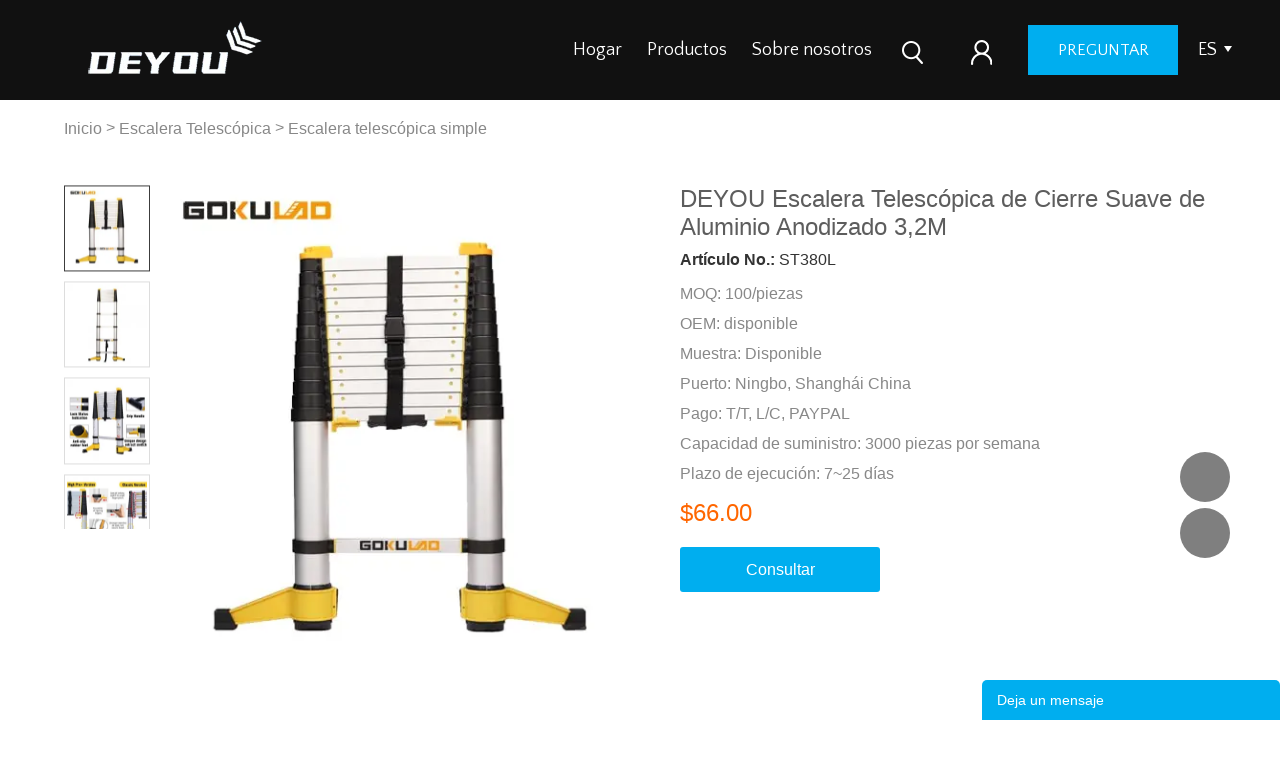

--- FILE ---
content_type: text/html; charset=utf-8
request_url: https://es.deyouladder.com/products/deyou-anodized-aluminium-soft-close-telescopic-ladder-3-8m
body_size: 10464
content:
<!DOCTYPE HTML>
<html lang="es">
<head>
<meta charset="utf-8">
<meta name="viewport" content="width=device-width, initial-scale=1.0, maximum-scale=1.0, user-scalable=0" />
<meta name="apple-mobile-web-app-capable" content="yes" />
<meta name="apple-mobile-web-app-status-bar-style" content="black" />
<meta content="telephone=no" name="format-detection" />
<!-- Google Tag Manager -->
<script>(function(w,d,s,l,i){w[l]=w[l]||[];w[l].push({'gtm.start':
new Date().getTime(),event:'gtm.js'});var f=d.getElementsByTagName(s)[0],
j=d.createElement(s),dl=l!='dataLayer'?'&l='+l:'';j.async=true;j.src=
'https://www.googletagmanager.com/gtm.js?id='+i+dl;f.parentNode.insertBefore(j,f);
})(window,document,'script','dataLayer','GTM-MRD7MST');</script>
<!-- End Google Tag Manager --><meta name="facebook-domain-verification" content="6zbnfl3iagvp8rgpr6klxbke3y8qxq" /><!-- Global site tag (gtag.js) - Google Analytics -->
<script async src="https://www.googletagmanager.com/gtag/js?id=G-L1QT5F5P51"></script>
<script>
  window.dataLayer = window.dataLayer || [];
  function gtag(){dataLayer.push(arguments);}
  gtag('js', new Date());

  gtag('config', 'G-L1QT5F5P51');
</script><!-- Global site tag (gtag.js) - Google Analytics -->
<script async src="https://www.googletagmanager.com/gtag/js?id=G-L1QT5F5P51"></script>
<script>
  window.dataLayer = window.dataLayer || [];
  function gtag(){dataLayer.push(arguments);}
  gtag('js', new Date());

  gtag('config', 'G-L1QT5F5P51');
  gtag('config', 'AW-10850726473');
</script><style>
    body .header .h_left .headerNav .head-nav .n_item .topName{ color:#fff;}
    body .index_featured .i_fea_cnt .i_fea_box .i_fea_mask{ background:none;}
    .index_featured .i_fea_cnt .i_fea_box .i_fea_mask{background: none;}
    .responsive_pc_header{background: #004fa2;}
    body .i_btitle:after{background:#ffa201;}
    .index .view_more{background: #fff;border-radius: 5px;color: #000;}
    .index .index_welcome .view_more{background: #ffa201;}
  	body .products .pro_cate .page_name{ background:none; padding: 0 25px 16px;}
  	body .menu-wrap-style .menu .m-title, .menu-wrap-style .related .r_title{ background:none; padding: 0 25px 16px; }
  	body #footer .f_list .f_item .list .item{color:#fff;}
  	body #footer .f_list .f_item .list .row{ color:#fff;}
</style><meta property="og:title" content="DEYOU Escalera Telescópica de Cierre Suave de Aluminio Anodizado 3,2M" /><meta property="og:type" content="product" /><meta property="og:url" content="https://es.deyouladder.com/products/deyou-anodized-aluminium-soft-close-telescopic-ladder-3-8m" /><meta property="og:image" content="https://es.deyouladder.com/u_file/2208/products/09/1641af243e.jpg.500x500.jpg" /><meta property="og:description" content="MOQ: 100/piezas
OEM: disponible
Muestra: Disponible
Puerto: Ningbo, Shanghái China
Pago: T/T, L/C, PAYPAL
Capacidad de suministro: 3000 piezas por semana
Plazo de ejecución: 7~25 días" /><meta property="og:site_name" content="DEYOU" /><meta property="product:price:amount" content="66.00" /><meta property="product:price:currency" content="USD" /><meta property="og:availability" content="instock" /><meta property="og:image:width" content="500"/><meta property="og:image:height" content="500"/><meta name="twitter:card" content="summary_large_image" /><meta name="twitter:title" content="DEYOU Escalera Telescópica de Cierre Suave de Aluminio Anodizado 3,2M" /><meta name="twitter:description" content="MOQ: 100/piezas
OEM: disponible
Muestra: Disponible
Puerto: Ningbo, Shanghái China
Pago: T/T, L/C, PAYPAL
Capacidad de suministro: 3000 piezas por semana
Plazo de ejecución: 7~25 días" /><script type="application/ld+json">{"@context": "http://schema.org/","@type": "Product","name": "DEYOU Escalera Telescópica de Cierre Suave de Aluminio Anodizado 3,2M","sku": "ST380L","url": "https://es.deyouladder.com/products/deyou-anodized-aluminium-soft-close-telescopic-ladder-3-8m","image": ["https://es.deyouladder.com/u_file/2208/products/09/1641af243e.jpg.500x500.jpg"],"description": "MOQ: 100/piezasOEM: disponibleMuestra: DisponiblePuerto: Ningbo, Shanghái ChinaPago: T/T, L/C, PAYPALCapacidad de suministro: 3000 piezas por semanaPlazo de ejecución: 7~25 días","brand": {"@type" : "Brand","name" : "DEYOU"},"offers": {"@type" : "Offer","availability" : "http://schema.org/InStock","price" : "66.00","priceCurrency" : "USD","url" : "https://es.deyouladder.com/products/deyou-anodized-aluminium-soft-close-telescopic-ladder-3-8m","priceValidUntil" : "2145-12-28"},"aggregateRating": {"@type" : "AggregateRating","ratingValue" : "5","reviewCount" : "1"},"review": [{"@type" : "Review","author": {"@type" : "Person","name" : "DEYOU Escalera Telescópica de Cierre Suave de Aluminio Anodizado 3,2M"},"datePublished" : "2026-01-26","description" : "DEYOU Escalera Telescópica de Cierre Suave de Aluminio Anodizado 3,2M","name" : "DEYOU Escalera Telescópica de Cierre Suave de Aluminio Anodizado 3,2M","reviewRating": {"@type" : "Rating","bestRating" : "5","ratingValue" : "5","worstRating" : "1"}}],"mpn" : "ST380L"}</script><link rel="canonical" href="https://es.deyouladder.com/products/deyou-anodized-aluminium-soft-close-telescopic-ladder-3-8m" />
<link rel='shortcut icon' href='//ueeshop.ly200-cdn.com/u_file/UPAM/UPAM486/2408/photo/8303f56a65.png?x-oss-process=image/format,webp' />
<meta name="keywords" content="escalera telescópica de cierre suave, escalera de cierre suave, escalera telescópica 3,2 m, escalera con cierre suave" />
<meta name="description" content="Escalera telescópica cierre suave con seguridad para dedos. DEYOU cumple con EN131-6, cada peldaño de escalera cae a una velocidad constante de 2 ~ 3 s." />
<title>DEYOU Escalera Telescópica de Cierre Suave de Aluminio Anodizado 3,2M</title>
<script type="text/javascript">document.oncontextmenu=new Function("event.returnValue=false;");document.onselectstart=new Function("event.returnValue=false;");</script><link href='/static/css/global.css?v=4.0097' rel='stylesheet' type='text/css'  />
<link href='/static/css/themes.css?v=4.0097' rel='stylesheet' type='text/css'  />
<link href='/static/css/user.css?v=4.0097' rel='stylesheet' type='text/css'  />
<link href='/static/themes/t267/css/style.css?v=4.0097' rel='stylesheet' type='text/css'  />
<script type='text/javascript' src='/static/js/jquery-1.7.2.min.js?v=4.0097' ></script>
<script type='text/javascript' src='/static/js/lang/es.js?v=4.0097' ></script>
<script type='text/javascript' src='/static/js/global.js?v=4.0097' ></script>
<script type='text/javascript' src='/static/js/themes.js?v=4.0097' ></script>
<script type='text/javascript' src='/static/js/user.js?v=4.0097' ></script>
<script type='text/javascript' src='/static/themes/t267/js/main.js?v=4.0097' ></script>
<link href='/static/css/responsive.css?v=4.0097' rel='stylesheet' type='text/css'  />
<link href='//ueeshop.ly200-cdn.com/static/font/OpenSans-Bold/font.css' rel='stylesheet' type='text/css' />
<link href='//ueeshop.ly200-cdn.com/static/font/WorkSans-Bold/font.css' rel='stylesheet' type='text/css' />
<link href='//ueeshop.ly200-cdn.com/static/font/QuattrocentoSans-Regular/font.css' rel='stylesheet' type='text/css' />
	<!-- Facebook Pixel Code -->
	<script type="text/javascript">
	!function(f,b,e,v,n,t,s){if(f.fbq)return;n=f.fbq=function(){n.callMethod?n.callMethod.apply(n,arguments):n.queue.push(arguments)};if(!f._fbq)f._fbq=n;n.push=n;n.loaded=!0;n.version='2.0';n.queue=[];t=b.createElement(e);t.async=!0;t.src=v;s=b.getElementsByTagName(e)[0];s.parentNode.insertBefore(t,s)}(window,document,'script','https://connect.facebook.net/en_US/fbevents.js');
		fbq('init', '663026024681398', {}, {'agent':'plueeshop'});
		fbq('track', "PageView");
	</script>
	<noscript><img height="1" width="1" style="display:none" src="https://www.facebook.com/tr?id=663026024681398&ev=PageView&noscript=1" /></noscript>
	<!-- End Facebook Pixel Code -->
<script>
	var ueeshop_config={
		"FbPixelOpen":"1",
	}
</script><script type='text/javascript' src='/static/js/plugin/effect/magiczoom.js?v=4.0097' ></script>
<script type='text/javascript' src='/static/js/plugin/effect/jquery.SuperSlide.js?v=4.0097' ></script>
</head>

<body class="lang_es">
<!-- Google Tag Manager (noscript) -->
<noscript><iframe src="https://www.googletagmanager.com/ns.html?id=GTM-MRD7MST"
height="0" width="0" style="display:none;visibility:hidden"></iframe></noscript>
<!-- End Google Tag Manager (noscript) --><script type="text/javascript">
$(window).resize(function(){$(window).webDisplay(0);});
$(window).webDisplay(0);
	var omitformtags=["input","textarea", "select"];//过滤掉的标签
	omitformtags='|'+omitformtags.join("|")+'|'
	function disableselect(e){
		var e=e || event;//IE 中可以直接使用 event 对象 ,FF e
		var obj=e.srcElement ? e.srcElement : e.target;//在 IE 中 srcElement 表示产生事件的源,FF 中则是 target
		if(omitformtags.indexOf('|'+obj.tagName.toLowerCase()+'|')==-1){
			if(e.srcElement) document.onselectstart=new Function ("return false");//IE
			return false;
		}else{
			if(e.srcElement) document.onselectstart=new Function ("return true");//IE
			return true;  
		} 
	}
	function reEnable(){
		return true
	}
	document.onmousedown=disableselect;//按下鼠标上的设备(左键,右键,滚轮……)
	document.onmouseup=reEnable;//设备弹起
	document.oncontextmenu=new Function("event.returnValue=false;");
	document.onselectstart=new Function("event.returnValue=false;");
	document.oncontextmenu=function(e){return false;};//屏蔽鼠标右键
</script><div class="ueeshop_responsive_header">
	<div class="header">
		<div class="logo fl pic_box"><a href="/"><img src="//ueeshop.ly200-cdn.com/u_file/UPAM/UPAM486/2110/photo/0040f539b7.png?x-oss-process=image/format,webp" alt="DEYOU" /><em></em></a></div>		<div class="func">
			<div class="btn search_btn"></div>
						<a href="/account/" class="btn member_btn"></a>
						<div class="btn menu_btn"></div>
		</div>
	</div>
	<div class="resp_search_box trans">
		<div class="close_btn"><span></span></div>
		<div class="clear"></div>
		<form class="search_form" action="/search/" method="get">
            <input type="text" class="" name="Keyword" placeholder="Search Our Catalog" />
            <input type="submit" class="" value="" />
            <div class="clear"></div>
        </form>
	</div>
	<div class="language trans">
		<div class="close_btn"><span></span></div>
		<div class="content">
			<div class="list"><a href="http://deyouladder.com/products/deyou-anodized-aluminium-soft-close-telescopic-ladder-3-8m">English</a></div><div class="list"><a href="http://es.deyouladder.com/products/deyou-anodized-aluminium-soft-close-telescopic-ladder-3-8m">Español</a></div><div class="list"><a href="http://ru.deyouladder.com/products/deyou-anodized-aluminium-soft-close-telescopic-ladder-3-8m">Русский</a></div><div class="list"><a href="http://jp.deyouladder.com/products/deyou-anodized-aluminium-soft-close-telescopic-ladder-3-8m">日本語</a></div><div class="list"><a href="http://de.deyouladder.com/products/deyou-anodized-aluminium-soft-close-telescopic-ladder-3-8m">Deutsch</a></div><div class="list"><a href="http://fr.deyouladder.com/products/deyou-anodized-aluminium-soft-close-telescopic-ladder-3-8m">Français</a></div><div class="list"><a href="http://pt.deyouladder.com/products/deyou-anodized-aluminium-soft-close-telescopic-ladder-3-8m">Português</a></div>		</div>
	</div>
	<div class="nav trans">
					<div class="list ">
				<a href="/"  class="title">Hogar</a>
							</div>
					<div class="list has_sec">
				<a href="javascript:;"  class="title">Productos<i class="trans"></i></a>
									<div class="sub">
						<div class="cate_close"><span></span></div>
													<div class="item">
								<a href="javascript:;" class="son_nav_title">Escalera Telescópica<i class="trans"></i></a>
																	<div class="third_nav">
																					<a href="/collections/single-telescopic-ladder">Escalera telescópica simple</a>

																																<a href="/collections/multi-telescopic-ladder">Escalera telescópica múltiple</a>

																																<a href="/collections/double-telescopic-ladder">Escalera telescópica doble</a>

																														</div>
															</div>
													<div class="item">
								<a href="javascript:;" class="son_nav_title">Escalera de Casa<i class="trans"></i></a>
																	<div class="third_nav">
																					<a href="/collections/aluminum-ladder">Escalera de Aluminio</a>

																																<a href="/collections/stainless-steel-ladder">Escalera Inoxidable</a>

																																<a href="/collections/steel-ladder">Escalera de Acero</a>

																														</div>
															</div>
													<div class="item">
								<a href="javascript:;" class="son_nav_title">Escalera Multiusos<i class="trans"></i></a>
																	<div class="third_nav">
																					<a href="/collections/multipurpose-ladder">Escalera multiusos</a>

																																<a href="/collections/extension-ladder">Escalera de extensión</a>

																														</div>
															</div>
													<div class="item">
								<a href="/collections/ladder-accessories" class="son_nav_title">Accesorios para Escaleras</a>
															</div>
													<div class="item">
								<a href="javascript:;" class="son_nav_title">Producto especial<i class="trans"></i></a>
																	<div class="third_nav">
																					<a href="/collections/folding-trolley">Carro plegable</a>

																														</div>
															</div>
													<div class="item">
								<a href="javascript:;" class="son_nav_title">Filtros<i class="trans"></i></a>
																	<div class="third_nav">
																					<a href="/collections/ladder-material">Material de Escalera</a>

																																<a href="/collections/ladder-features">Características de Escalera</a>

																																<a href="/collections/ladder-applications">Aplicaciones de Escalera</a>

																																<a href="/collections/ladder-height">Altura de Escalera</a>

																														</div>
															</div>
											</div>
							</div>
					<div class="list ">
				<a href="/pages/about-us-deyou" target="_blank" class="title">Sobre nosotros</a>
							</div>
					<div class="list ">
				<a href="/pages/china-office" target="_blank" class="title">Contacta nosotros</a>
							</div>
							<div class="list has_sec language_btn"><a href="javascript:;" class="title">Español<i class="trans"></i></a></div>
			</div>
	<div class="son_nav trans"></div>
	<div class="nav_bg"></div>
</div>
<div class="ueeshop_responsive_header header_blank"></div>
<script language="javascript">
$('.ueeshop_responsive_header .menu_btn').on('click',function(){
	if($(this).hasClass('on')){
		$(this).removeClass('on');
		$('.ueeshop_responsive_header').find('.nav, .nav_bg, .son_nav').removeClass('on');
		$('body').attr('style', '');
	}else{
		$(this).addClass('on');
		$('.ueeshop_responsive_header').find('.nav, .nav_bg').addClass('on');
		$('body').css({'overflow':'hidden'});
	}
});
$('.ueeshop_responsive_header .language_btn').on('click',function(){
	if($(this).hasClass('on')){
		$(this).removeClass('on');
		$('.ueeshop_responsive_header .language').removeClass('on');
		$('body').attr('style','');
	}else{
		$(this).addClass('on');
		$('.ueeshop_responsive_header .language').addClass('on');
		$('.ueeshop_responsive_header').find('.menu_btn, .nav_bg, .nav, .son_nav').removeClass('on');
		$('body').css({'overflow':'hidden'});
	}
});
$('.ueeshop_responsive_header .search_btn').on('click',function(){
	if($(this).hasClass('on')){
		$(this).removeClass('on');
		$('.ueeshop_responsive_header .resp_search_box').removeClass('on');
	}else{
		$(this).addClass('on');
		$('.ueeshop_responsive_header .resp_search_box').addClass('on');
		$('.ueeshop_responsive_header').find('.menu_btn, .nav_bg, .nav, .son_nav').removeClass('on');
	}
});
$('.ueeshop_responsive_header .nav_bg').on('click',function(){
	$(this).removeClass('on');
	$('.ueeshop_responsive_header').find('.nav, .son_nav, .menu_btn').removeClass('on');
});
$('.ueeshop_responsive_header .resp_search_box .close_btn span').on('click',function(){
	$(this).parents('.resp_search_box').removeClass('on');
	$('.ueeshop_responsive_header .search_btn').removeClass('on');
});
$('.ueeshop_responsive_header .language .close_btn span').on('click',function(){
	$(this).parents('.language').removeClass('on');
	$('.ueeshop_responsive_header .language_btn').removeClass('on');
})
$('.ueeshop_responsive_header .nav .list .title').on('click', function (e){
	$('.ueeshop_responsive_header .hasub .sub').removeClass('on');
	$('.ueeshop_responsive_header .son_nav').html($(this).parents('.list').find('.sub').html()).addClass('on');
});
$('.ueeshop_responsive_header .son_nav').on('click','.cate_close', function (e){
	$('.ueeshop_responsive_header .son_nav').removeClass('on');
})
$('.ueeshop_responsive_header .son_nav').on('click', '.son_nav_title',function(){
	$(this).parent('.item').find('.third_nav').toggle('on');
	$(this).toggleClass('on');
});
</script><div id="header">
    <div class="header_box">
        <div class="logo_box">
            <div class="logo fl pic_box"><a href="/"><img src="//ueeshop.ly200-cdn.com/u_file/UPAM/UPAM486/2110/photo/0040f539b7.png?x-oss-process=image/format,webp" alt="DEYOU" /><em></em></a></div>        </div>
                   <div class="header_tips">
           </div>
                <div class="nav_bar">
                            <div class="n_item">
                    <a class="test"  href="/" title="Hogar">Hogar</a>
                                    </div>
                            <div class="n_item">
                    <a class="test" target="_blank" href="/products/" title="Productos">Productos</a>
                                            <div class="navSub trans">
                                                            <a title="Escalera Telescópica" href="/collections/telescopic-ladder" class="subName hoverColor text_over">
                                    escalera telescópica</a>
                                                            <a title="Escalera de Casa" href="/collections/household-ladder" class="subName hoverColor text_over">
                                    escalera de casa</a>
                                                            <a title="Escalera Multiusos" href="/collections/multipurpose-ladder-62" class="subName hoverColor text_over">
                                    escalera multiusos</a>
                                                            <a title="Accesorios para Escaleras" href="/collections/ladder-accessories" class="subName hoverColor text_over">
                                    accesorios para escaleras</a>
                                                            <a title="Producto especial" href="/collections/special-product" class="subName hoverColor text_over">
                                    producto especial</a>
                                                            <a title="Filtros" href="/collections/filters" class="subName hoverColor text_over">
                                    filtros</a>
                                                    </div>
                                    </div>
                            <div class="n_item">
                    <a class="test" target="_blank" href="/pages/about-us-deyou" title="Sobre nosotros">Sobre nosotros</a>
                                    </div>
                            <div class="n_item">
                    <a class="test" target="_blank" href="/pages/china-office" title="Contacta nosotros">Contacta nosotros</a>
                                    </div>
                    </div>

        <div class="r_icon">
            <div class="nav_icon">
                <a class="search_icon default_search" href="javascript:;" rel="nofollow"></a>
            </div>
            <div class="nav_icon">
                <a class="sign_icon" href="/account/" rel="nofollow"></a>
            </div>
            <div class="nav_icon">
                <a class="inquiry" href="/inquiry.html" rel="nofollow">preguntar</a>
            </div>
            <div class="nav_icon">
                                    <span class="language">es</span>
                    <div class="navSub trans">
                                                    <a class="block" href='https://deyouladder.com/products/deyou-anodized-aluminium-soft-close-telescopic-ladder-3-8m'>English</a>
                                                    <a class="block" href='https://ru.deyouladder.com/products/deyou-anodized-aluminium-soft-close-telescopic-ladder-3-8m'>Русский</a>
                                                    <a class="block" href='https://jp.deyouladder.com/products/deyou-anodized-aluminium-soft-close-telescopic-ladder-3-8m'>日本語</a>
                                                    <a class="block" href='https://de.deyouladder.com/products/deyou-anodized-aluminium-soft-close-telescopic-ladder-3-8m'>Deutsch</a>
                                                    <a class="block" href='https://fr.deyouladder.com/products/deyou-anodized-aluminium-soft-close-telescopic-ladder-3-8m'>Français</a>
                                                    <a class="block" href='https://pt.deyouladder.com/products/deyou-anodized-aluminium-soft-close-telescopic-ladder-3-8m'>Português</a>
                                                                    </div>
                            </div>
        </div>

    </div>
</div>
<div class="product-detail wrap-module">
	<div class="position_bg wrap">
		<div class="ueeshop_responsive_position clean s1">
	<div class="title"></div>
	<div class="position"><a href='/'>Inicio</a> &gt; <a href='/collections/telescopic-ladder'>Escalera Telescópica</a> &gt; <a class='po_cur' href='/collections/single-telescopic-ladder'>Escalera telescópica simple</a></div>
</div>	</div>
	<div class="wrap">
					<!-- Facebook Pixel Code -->
		<script type="text/javascript">
		// <!-- When a page viewed such as landing on a product detail page. -->
		fbq('track', 'ViewContent', {
			content_type: 'product', //产品类型为产品
			content_ids: ['ST380L'], //产品ID
			content_name: 'DEYOU Escalera Telescópica de Cierre Suave de Aluminio Anodizado 3,2M', //产品名称
			value: 66.00, //产品价格
			currency: '' //货币类型
		});

		// <!-- When some adds a product to a shopping cart. -->
		$.fn.fbq_addtocart = function(val) {
			fbq('track', 'AddToCart', {
				content_type: 'product', //产品类型为产品
				content_ids: ['ST380L'], //产品ID
				content_name: 'DEYOU Escalera Telescópica de Cierre Suave de Aluminio Anodizado 3,2M', //产品名称
				value: val, //数值
				currency: '' //货币类型
			});
		}
		</script>
		<!-- End Facebook Pixel Code -->
<script type='text/javascript' src='/static/js/plugin/bxslider/jquery.bxslider.js?v=4.0097' ></script>
<link href='/static/js/plugin/bxslider/jquery.bxslider.css?v=4.0097' rel='stylesheet' type='text/css'  />
<div class="ueeshop_responsive_products_detail ">
	<div class="gallery">
		<div class="bigimg">
	        	        <div class="zoom_out" >
				<a href="//ueeshop.ly200-cdn.com/u_file/UPAM/UPAM486/2208/products/09/1641af243e.jpg?x-oss-process=image/format,webp" class="MagicZoom" id="zoom" rel="zoom-position:custom; zoom-width:350px; zoom-height:350px;">
					<img src="//ueeshop.ly200-cdn.com/u_file/UPAM/UPAM486/2208/products/09/1641af243e.jpg.500x500.jpg?x-oss-process=image/format,webp" id="bigimg_src" alt="DEYOU Escalera Telescópica de Cierre Suave de Aluminio Anodizado 3,2M" />
				</a>
	        </div>
		</div>
		<div id="zoom-big"></div>
		<div class="left_small_img">
			<div class="left_small_img_inner">
													<span class="slide pic_box on" pos="1" pic="//ueeshop.ly200-cdn.com/u_file/UPAM/UPAM486/2208/products/09/1641af243e.jpg.500x500.jpg?x-oss-process=image/format,webp" big="//ueeshop.ly200-cdn.com/u_file/UPAM/UPAM486/2208/products/09/1641af243e.jpg?x-oss-process=image/format,webp">
						<a href="javascript:;"><img src="//ueeshop.ly200-cdn.com/u_file/UPAM/UPAM486/2208/products/09/1641af243e.jpg.240x240.jpg?x-oss-process=image/format,webp" alt="DEYOU Escalera Telescópica de Cierre Suave de Aluminio Anodizado 3,2M" /><em></em></a>
						<img src="//ueeshop.ly200-cdn.com/u_file/UPAM/UPAM486/2208/products/09/1641af243e.jpg.500x500.jpg?x-oss-process=image/format,webp" style="display:none;" />
						<img src="//ueeshop.ly200-cdn.com/u_file/UPAM/UPAM486/2208/products/09/1641af243e.jpg?x-oss-process=image/format,webp" style="display:none;" />
					</span>
									<span class="slide pic_box" pos="2" pic="//ueeshop.ly200-cdn.com/u_file/UPAM/UPAM486/2208/products/26/6a4d671173.jpg.500x500.jpg?x-oss-process=image/format,webp" big="//ueeshop.ly200-cdn.com/u_file/UPAM/UPAM486/2208/products/26/6a4d671173.jpg?x-oss-process=image/format,webp">
						<a href="javascript:;"><img src="//ueeshop.ly200-cdn.com/u_file/UPAM/UPAM486/2208/products/26/6a4d671173.jpg.240x240.jpg?x-oss-process=image/format,webp" alt="DEYOU Escalera Telescópica de Cierre Suave de Aluminio Anodizado 3,2M" /><em></em></a>
						<img src="//ueeshop.ly200-cdn.com/u_file/UPAM/UPAM486/2208/products/26/6a4d671173.jpg.500x500.jpg?x-oss-process=image/format,webp" style="display:none;" />
						<img src="//ueeshop.ly200-cdn.com/u_file/UPAM/UPAM486/2208/products/26/6a4d671173.jpg?x-oss-process=image/format,webp" style="display:none;" />
					</span>
									<span class="slide pic_box" pos="3" pic="//ueeshop.ly200-cdn.com/u_file/UPAM/UPAM486/2208/products/03/03dba45bfc.jpg.500x500.jpg?x-oss-process=image/format,webp" big="//ueeshop.ly200-cdn.com/u_file/UPAM/UPAM486/2208/products/03/03dba45bfc.jpg?x-oss-process=image/format,webp">
						<a href="javascript:;"><img src="//ueeshop.ly200-cdn.com/u_file/UPAM/UPAM486/2208/products/03/03dba45bfc.jpg.240x240.jpg?x-oss-process=image/format,webp" alt="DEYOU Escalera Telescópica de Cierre Suave de Aluminio Anodizado 3,2M" /><em></em></a>
						<img src="//ueeshop.ly200-cdn.com/u_file/UPAM/UPAM486/2208/products/03/03dba45bfc.jpg.500x500.jpg?x-oss-process=image/format,webp" style="display:none;" />
						<img src="//ueeshop.ly200-cdn.com/u_file/UPAM/UPAM486/2208/products/03/03dba45bfc.jpg?x-oss-process=image/format,webp" style="display:none;" />
					</span>
									<span class="slide pic_box" pos="4" pic="//ueeshop.ly200-cdn.com/u_file/UPAM/UPAM486/2208/products/03/01fbf3ed01.jpg.500x500.jpg?x-oss-process=image/format,webp" big="//ueeshop.ly200-cdn.com/u_file/UPAM/UPAM486/2208/products/03/01fbf3ed01.jpg?x-oss-process=image/format,webp">
						<a href="javascript:;"><img src="//ueeshop.ly200-cdn.com/u_file/UPAM/UPAM486/2208/products/03/01fbf3ed01.jpg.240x240.jpg?x-oss-process=image/format,webp" alt="DEYOU Escalera Telescópica de Cierre Suave de Aluminio Anodizado 3,2M" /><em></em></a>
						<img src="//ueeshop.ly200-cdn.com/u_file/UPAM/UPAM486/2208/products/03/01fbf3ed01.jpg.500x500.jpg?x-oss-process=image/format,webp" style="display:none;" />
						<img src="//ueeshop.ly200-cdn.com/u_file/UPAM/UPAM486/2208/products/03/01fbf3ed01.jpg?x-oss-process=image/format,webp" style="display:none;" />
					</span>
									<span class="slide pic_box" pos="5" pic="//ueeshop.ly200-cdn.com/u_file/UPAM/UPAM486/2208/products/03/362539c0c7.jpg.500x500.jpg?x-oss-process=image/format,webp" big="//ueeshop.ly200-cdn.com/u_file/UPAM/UPAM486/2208/products/03/362539c0c7.jpg?x-oss-process=image/format,webp">
						<a href="javascript:;"><img src="//ueeshop.ly200-cdn.com/u_file/UPAM/UPAM486/2208/products/03/362539c0c7.jpg.240x240.jpg?x-oss-process=image/format,webp" alt="DEYOU Escalera Telescópica de Cierre Suave de Aluminio Anodizado 3,2M" /><em></em></a>
						<img src="//ueeshop.ly200-cdn.com/u_file/UPAM/UPAM486/2208/products/03/362539c0c7.jpg.500x500.jpg?x-oss-process=image/format,webp" style="display:none;" />
						<img src="//ueeshop.ly200-cdn.com/u_file/UPAM/UPAM486/2208/products/03/362539c0c7.jpg?x-oss-process=image/format,webp" style="display:none;" />
					</span>
											</div>
		</div>
		
		<div class="products_img">
			<ul>
	            									<li><img src="//ueeshop.ly200-cdn.com/u_file/UPAM/UPAM486/2208/products/09/1641af243e.jpg.500x500.jpg?x-oss-process=image/format,webp" /></li>
									<li><img src="//ueeshop.ly200-cdn.com/u_file/UPAM/UPAM486/2208/products/26/6a4d671173.jpg.500x500.jpg?x-oss-process=image/format,webp" /></li>
									<li><img src="//ueeshop.ly200-cdn.com/u_file/UPAM/UPAM486/2208/products/03/03dba45bfc.jpg.500x500.jpg?x-oss-process=image/format,webp" /></li>
									<li><img src="//ueeshop.ly200-cdn.com/u_file/UPAM/UPAM486/2208/products/03/01fbf3ed01.jpg.500x500.jpg?x-oss-process=image/format,webp" /></li>
									<li><img src="//ueeshop.ly200-cdn.com/u_file/UPAM/UPAM486/2208/products/03/362539c0c7.jpg.500x500.jpg?x-oss-process=image/format,webp" /></li>
					            			</ul>
		</div>
	</div>
	<div class="info">
		<h1 class="name">DEYOU Escalera Telescópica de Cierre Suave de Aluminio Anodizado 3,2M</h1>
					<div class="number"><span>Artículo No.:</span> ST380L</div>
							<div class="share">
				<!-- Go to www.addthis.com/dashboard to customize your tools -->
<div class="addthis_sharing_toolbox"></div>
<script type="text/javascript" src="//s7.addthis.com/js/300/addthis_widget.js#pubid=ra-559f74332bfa6ac0" async></script>			</div><!-- .share -->
				<div class="desc">MOQ: 100/piezas<br />
OEM: disponible<br />
Muestra: Disponible<br />
Puerto: Ningbo, Shanghái China<br />
Pago: T/T, L/C, PAYPAL<br />
Capacidad de suministro: 3000 piezas por semana<br />
Plazo de ejecución: 7~25 días</div>
						
									 <div class="price">$66.00</div>
							<div class="button">
							<a href="javascript:;" class="add_to_inquiry" data="287" style='background:#00AEEF !important'>Consultar</a>
										<div class="download_button">
														</div>
			<div class="clear"></div>
		</div>
					</div>
	<div class="clear"></div>
	<div class="description">
		<div class="title">
			<span>Descripción</span>
					</div>
		<div class="contents">
			<div id="global_editor_contents">&nbsp;
<div style="width:100%; max-width:1160px; margin:0px auto; text-align:left;">
<div style="background:#efeff0;border-left:4px solid #DDA003;padding:5px 10px;">
<h2 style="font-size: 40px; line-height: 60px; font-family: Opensans-Bold; text-align: left;"><span style="line-height:120%;"><span style="font-family:arial;"><strong>Descripci&oacute;n General de Escalera Telesc&oacute;pica</strong></span></span></h2>
</div>
<br />
<br />
<span style="font-size:20px;"><span style="font-family:calibri,arial;">● Excelente soluci&oacute;n para trabajos dom&eacute;sticos, cambio de focos, colgar cortinas, acceso a techo etc; y para comerciantes, personas de bricolaje.<br />
● Cualificaci&oacute;n&nbsp;EN131-6:2019 por TUV.<br />
● Altura de extensi&oacute;n: 320 cm Altura de trabajo segura: 380 cm<br />
● Capacidad m&aacute;xima: 150 kg/330 lb.</span></span>

<div style="text-align: left;">&nbsp;</div>

<div style="text-align: left;">&nbsp;</div>

<div style="display: inline-block; width: 32%; max-width: 300px; text-align: left;"><img alt="Una niña está clasificando sus herramientas de hardware con una escalera telescópica de cierre suave" src="//ueeshop.ly200-cdn.com/u_file/UPAM/UPAM486/2208/photo/d2fd2578d1.jpg?x-oss-process=image/format,webp" /></div>

<div style="display: inline-block; width: 32%; max-width: 300px; text-align: left;"><img alt="dos chicas cuelgan un cuadro con unaescalera telescópica de cierre suave" src="//ueeshop.ly200-cdn.com/u_file/UPAM/UPAM486/2208/photo/a3609197ba.jpg?x-oss-process=image/format,webp" /></div>

<div style="display: inline-block; width: 32%; max-width: 300px; text-align: left;"><img alt="un hombre está podando ramas con una escalera telescópica de cierre suave" src="//ueeshop.ly200-cdn.com/u_file/UPAM/UPAM486/2208/photo/fa2b7c19c2.jpg?x-oss-process=image/format,webp" /></div>
</div>
&nbsp;

<div style="width:100%; max-width:1160px; margin:0px auto;">
<h3 style="font-size: 40px; line-height: 40px;"><span style="font-size:24px;"><strong><span style="font-family:arial;">Caracter&iacute;sticas de escalera</span></strong></span></h3>

<table border="0" cellpadding="1" cellspacing="1" style="width:1000px;">
	<tbody>
		<tr>
			<td><img alt="soporte de pvc giratorio superior de escalera telescópica de cierre suave" src="//ueeshop.ly200-cdn.com/u_file/UPAM/UPAM486/2208/photo/09e8bbf653.jpg?x-oss-process=image/format,webp" /></td>
			<td><img alt="acoplamiento reforzado con tornillos de escalera telescópica de cierre suave" src="//ueeshop.ly200-cdn.com/u_file/UPAM/UPAM486/2208/photo/50dc1e83eb.jpg?x-oss-process=image/format,webp" /></td>
		</tr>
		<tr>
			<td>
			<div><span style="font-family:微软雅黑,arial;"><span style="font-size:18px;"><strong>&nbsp; &nbsp; &nbsp; &nbsp; <span style="color:#DDA003;">Soporte de PVC giratorio superior</span></strong></span></span></div>
			</td>
			<td>
			<div><span style="font-family:微软雅黑,arial;"><strong><span style="font-size:18px;">&nbsp; &nbsp; &nbsp; &nbsp; <span style="color:#DDA003;">Acoplamiento reforzado con tornillos</span></span></strong></span></div>
			</td>
		</tr>
		<tr>
			<td>
			<div><span style="font-size:16px;"><span style="font-family:calibri,arial;">&nbsp; &nbsp; &nbsp; &nbsp; &nbsp; &nbsp; &nbsp; &nbsp; &nbsp; &nbsp; &nbsp; &nbsp; para un agarre firme y estabilidad;<br />
			&nbsp; &nbsp; &nbsp; &nbsp; &nbsp; &nbsp; &nbsp; &nbsp; &nbsp;material suave protege la pared de da&ntilde;os</span></span></div>
			</td>
			<td>
			<div><span style="font-size:16px;"><span style="font-family:calibri,arial;">&nbsp; &nbsp; &nbsp; &nbsp; &nbsp; &nbsp; &nbsp; &nbsp; &nbsp; &nbsp; &nbsp; &nbsp; robustez f&iacute;sica y antica&iacute;da de pelda&ntilde;os</span></span></div>
			</td>
		</tr>
		<tr>
			<td>&nbsp;</td>
			<td>&nbsp;</td>
		</tr>
		<tr>
			<td><img alt="interruptor patentado de liberación de un solo toque de la escalera telescópica de cierre suave" src="//ueeshop.ly200-cdn.com/u_file/UPAM/UPAM486/2208/photo/bcbf107996.jpg?x-oss-process=image/format,webp" /></td>
			<td><img alt="barra estabilizadora de instalación libre de escalera telescópica de cierre suave" src="//ueeshop.ly200-cdn.com/u_file/UPAM/UPAM486/2208/photo/c02974bd71.jpg?x-oss-process=image/format,webp" /></td>
		</tr>
		<tr>
			<td>
			<div><span style="font-family:微软雅黑,arial;"><strong><span style="font-size:18px;"><span style="color:#DDA003;">&nbsp; &nbsp; &nbsp; &nbsp; &nbsp; &nbsp; &nbsp; Interruptor de liberaci&oacute;n de<br />
			&nbsp; &nbsp; &nbsp; &nbsp; &nbsp; &nbsp; &nbsp; &nbsp; &nbsp; &nbsp; un-toque patentado</span></span></strong></span></div>
			</td>
			<td>
			<div><span style="font-family:微软雅黑,arial;"><strong><span style="font-size:18px;">&nbsp; &nbsp; &nbsp; &nbsp; &nbsp; <span style="color:#DDA003;">Estabilizador de instalaci&oacute;n gratis</span></span></strong></span></div>
			</td>
		</tr>
		<tr>
			<td>
			<div><span style="font-size:16px;"><span style="font-family:calibri,arial;">&nbsp; &nbsp; &nbsp; &nbsp; &nbsp; para la seguridad de los dedos y una f&aacute;cil retracci&oacute;n</span></span></div>
			</td>
			<td><span style="font-size:16px;"><span style="font-family:calibri,arial;">&nbsp; &nbsp; &nbsp; &nbsp; &nbsp; &nbsp; &nbsp; &nbsp; &nbsp; &nbsp; &nbsp;las almohadillas antideslizantes mejoran<br />
			&nbsp; &nbsp; &nbsp; &nbsp; &nbsp; &nbsp; &nbsp; &nbsp; &nbsp; &nbsp; la seguridad y la estabilidad de la escalera</span></span></td>
		</tr>
		<tr>
			<td>&nbsp;</td>
			<td>&nbsp;</td>
		</tr>
	</tbody>
</table>

<table border="0" cellpadding="1" cellspacing="1" style="width:1000px;">
	<tbody>
		<tr>
			<td style="background-color: rgb(255, 255, 255);">&nbsp;</td>
			<td style="background-color: rgb(255, 255, 255);"><br />
			&nbsp;</td>
			<td>&nbsp;</td>
			<td>&nbsp;</td>
		</tr>
	</tbody>
</table>
</div>

<div style="width:100%; max-width:1160px; margin:0px auto;">
<h3 style="font-size: 40px; line-height: 40px;"><span style="font-size:24px;"><strong><span style="font-family:arial;">Especificaci&oacute;n de escalera</span></strong></span></h3>
&nbsp;

<table border="1" cellpadding="1" cellspacing="1" style="height:200px;width:1000px;">
	<tbody>
		<tr>
			<td style="text-align: center; background-color: rgb(221, 221, 221); height: 40px; width: 180px;"><span style="font-size:16px;"><span style="font-family:calibri,arial;">Modelo</span></span></td>
			<td style="text-align: center; height: 40px;"><span style="font-size:16px;"><span style="font-family:calibri,arial;">ST200L</span></span></td>
			<td style="text-align: center; height: 40px;"><span style="font-size:16px;"><span style="font-family:calibri,arial;">ST260L</span></span></td>
			<td style="text-align: center; height: 40px;"><span style="font-size:16px;"><span style="font-family:calibri,arial;">ST290L</span></span></td>
			<td style="text-align: center; height: 40px;"><span style="font-size:16px;"><span style="font-family:calibri,arial;">ST320L</span></span></td>
			<td style="text-align: center; height: 40px;"><span style="font-size:16px;"><span style="font-family:calibri,arial;">ST380L</span></span></td>
			<td style="text-align: center; height: 40px;"><span style="font-size:16px;"><span style="font-family:calibri,arial;">ST440L</span></span></td>
		</tr>
		<tr>
			<td style="text-align: center; background-color: rgb(221, 221, 221); height: 40px;"><span style="font-size:16px;"><span style="font-family:calibri,arial;">Paso</span></span></td>
			<td style="text-align: center; height: 40px;"><span style="font-size:16px;"><span style="font-family:calibri,arial;">7</span></span></td>
			<td style="text-align: center; height: 40px;"><span style="font-size:16px;"><span style="font-family:calibri,arial;">9</span></span></td>
			<td style="text-align: center; height: 40px;"><span style="font-size:16px;"><span style="font-family:calibri,arial;">10</span></span></td>
			<td style="text-align: center; height: 40px;"><span style="font-size:16px;"><span style="font-family:calibri,arial;">11</span></span></td>
			<td style="text-align: center; height: 40px;"><span style="font-size:16px;"><span style="font-family:calibri,arial;">13</span></span></td>
			<td style="text-align: center; height: 40px;"><span style="font-size:16px;"><span style="font-family:calibri,arial;">15</span></span></td>
		</tr>
		<tr>
			<td style="text-align: center; background-color: rgb(221, 221, 221); height: 40px;"><span style="font-size:16px;"><span style="font-family:calibri,arial;">Altura de extensi&oacute;n</span></span></td>
			<td style="text-align: center; height: 40px;"><span style="font-size:16px;"><span style="font-family:calibri,arial;">200cm</span></span></td>
			<td style="text-align: center; height: 40px;"><span style="font-size:16px;"><span style="font-family:calibri,arial;">260cm</span></span></td>
			<td style="text-align: center; height: 40px;"><span style="font-size:16px;"><span style="font-family:calibri,arial;">290cm</span></span></td>
			<td style="text-align: center; height: 40px;"><span style="font-size:16px;"><span style="font-family:calibri,arial;">320cm</span></span></td>
			<td style="text-align: center; height: 40px;"><span style="font-size:16px;"><span style="font-family:calibri,arial;">380cm</span></span></td>
			<td style="text-align: center; height: 40px;"><span style="font-size:16px;"><span style="font-family:calibri,arial;">440cm</span></span></td>
		</tr>
		<tr>
			<td style="text-align: center; background-color: rgb(221, 221, 221); height: 40px;"><span style="font-size:16px;"><span style="font-family:calibri,arial;">Altura m&aacute;xima de trabajo</span></span></td>
			<td style="text-align: center; height: 40px;"><span style="font-size:16px;"><span style="font-family:calibri,arial;">260cm</span></span></td>
			<td style="text-align: center; height: 40px;"><span style="font-size:16px;"><span style="font-family:calibri,arial;">320cm</span></span></td>
			<td style="text-align: center; height: 40px;"><span style="font-size:16px;"><span style="font-family:calibri,arial;">350cm</span></span></td>
			<td style="text-align: center; height: 40px;"><span style="font-size:16px;"><span style="font-family:calibri,arial;">380cm</span></span></td>
			<td style="text-align: center; height: 40px;"><span style="font-size:16px;"><span style="font-family:calibri,arial;">440cm</span></span></td>
			<td style="text-align: center; height: 40px;"><span style="font-size:16px;"><span style="font-family:calibri,arial;">500cm</span></span></td>
		</tr>
		<tr>
			<td style="text-align: center; background-color: rgb(221, 221, 221); height: 40px;"><span style="font-size:16px;"><span style="font-family:calibri,arial;">Altura cerrada</span></span></td>
			<td style="text-align: center; height: 40px;"><span style="font-size:16px;"><span style="font-family:calibri,arial;">69cm</span></span></td>
			<td style="text-align: center; height: 40px;"><span style="font-size:16px;"><span style="font-family:calibri,arial;">75cm</span></span></td>
			<td style="text-align: center; height: 40px;"><span style="font-size:16px;"><span style="font-family:calibri,arial;">78cm</span></span></td>
			<td style="text-align: center; height: 40px;"><span style="font-size:16px;"><span style="font-family:calibri,arial;">81cm</span></span></td>
			<td style="text-align: center; height: 40px;"><span style="font-size:16px;"><span style="font-family:calibri,arial;">87cm</span></span></td>
			<td style="text-align: center; height: 40px;"><span style="font-size:16px;"><span style="font-family:calibri,arial;">94cm</span></span></td>
		</tr>
		<tr>
			<td style="text-align: center; background-color: rgb(221, 221, 221); height: 40px;"><span style="font-size:16px;"><span style="font-family:calibri,arial;">Peso del producto</span></span></td>
			<td style="text-align: center; height: 40px;"><span style="font-size:16px;"><span style="font-family:calibri,arial;">4,9kgs</span></span></td>
			<td style="text-align: center; height: 40px;"><span style="font-size:16px;"><span style="font-family:calibri,arial;">6,6kgs</span></span></td>
			<td style="text-align: center; height: 40px;"><span style="font-size:16px;"><span style="font-family:calibri,arial;">7,6kgs</span></span></td>
			<td style="text-align: center; height: 40px;"><span style="font-size:16px;"><span style="font-family:calibri,arial;">8,7kgs</span></span></td>
			<td style="text-align: center; height: 40px;"><span style="font-size:16px;"><span style="font-family:calibri,arial;">10,6kgs</span></span></td>
			<td style="text-align: center; height: 40px;"><span style="font-size:16px;"><span style="font-family:calibri,arial;">12,3kgs</span></span></td>
		</tr>
		<tr>
			<td style="text-align: center; background-color: rgb(221, 221, 221); height: 40px;"><span style="font-size:16px;"><span style="font-family:calibri,arial;">CBM</span></span></td>
			<td style="text-align: center;"><span style="font-size:16px;"><span style="font-family:calibri,arial;">0,027</span></span></td>
			<td style="text-align: center;"><span style="font-size:16px;"><span style="font-family:calibri,arial;">0,03</span></span></td>
			<td style="text-align: center;"><span style="font-size:16px;"><span style="font-family:calibri,arial;">0,033</span></span></td>
			<td style="text-align: center;"><span style="font-size:16px;"><span style="font-family:calibri,arial;">0,035</span></span></td>
			<td style="text-align: center;"><span style="font-size:16px;"><span style="font-family:calibri,arial;">0,038</span></span></td>
			<td style="text-align: center;"><span style="font-size:16px;"><span style="font-family:calibri,arial;">0,044</span></span></td>
		</tr>
	</tbody>
</table>
</div>
<span style="font-size:16px;"><span style="font-family:calibri,arial;"> &nbsp;</span></span>

<div style="width:100%; max-width:1160px; margin:0px auto; text-align:center;">&nbsp;
<div style="background:#efeff0;border-left:4px solid #DDA003;padding:5px 10px;">
<h2 style="font-size: 40px; line-height: 60px; font-family: Opensans-Bold; text-align: left;"><span style="font-size:28px;"><strong><span style="font-family:arial;">Por qu&eacute; DEYOU Escalera Telesc&oacute;pica de Cierre Suave</span></strong></span></h2>
</div>

<div style="text-align: left;">&nbsp;</div>
&nbsp;

<div style="text-align: left;"><span style="line-height:200%;"><span style="font-size:20px;"><span style="font-family:calibri,arial;">● Todas las escaleras telesc&oacute;picas de cierre suave fabricadas seg&uacute;n la &uacute;ltima norma de seguridad europea EN131, ANSI estadounidense y AS/NZS1892.1 de Australia.<br />
● Fabricaci&oacute;n de tipos completos de escaleras de cierre suave. DEYOU Hogar y DEYOU Profesional.<br />
● Ejecute su propia marca de escalera con calidad de alto grado. Servicio de dise&ntilde;o gratuito de f&aacute;brica.<br />
●&nbsp;Marca de f&aacute;brica del agente, crea una marca mundial sin presi&oacute;n de inventario.<br />
● Entrega r&aacute;pida de 7 a 15 d&iacute;as con el agente DEYOU, de 15 a 25 d&iacute;as con pedidos de OEM.</span></span></span></div>
</div>
&nbsp;

<div style="width:100%; max-width:1160px; margin:0px auto; text-align:center;">&nbsp;
<div>
<h2 style="font-size: 40px; line-height: 60px; font-family: Opensans-Bold; text-align: left;"><span style="font-size:28px;"><strong><span style="font-family:arial;">Lee m&aacute;s art&iacute;culos que te pueden interesar</span></strong></span></h2>
</div>
&nbsp;

<table border="0" cellpadding="1" cellspacing="1" style="width:1000px;">
	<tbody>
		<tr>
			<td style="text-align: left;"><a href="https://www.deyouladder.com/products/--telescopic-ladder-st320m" target="_blank"><img alt="escalera telescópica de cierre suave portátil" src="//ueeshop.ly200-cdn.com/u_file/UPAM/UPAM486/2208/photo/745bf0a9e6.jpg?x-oss-process=image/format,webp" /></a></td>
			<td style="text-align: left;"><a href="https://www.deyouladder.com/products/gokulad-aluminum-soft-close-ladder-105ft" target="_blank"><img alt="escalera telescópica de cierre suave guardada en armario" src="//ueeshop.ly200-cdn.com/u_file/UPAM/UPAM486/2208/photo/6e41214657.jpg?x-oss-process=image/format,webp" /></a></td>
			<td style="text-align: left;"><a href="https://www.deyouladder.com/products/as-nzs-26m-smartclose-telescoping-ladder-supplier-gokulad" target="_blank"><img alt="escalera telescópica de cierre suave en el jardín" src="//ueeshop.ly200-cdn.com/u_file/UPAM/UPAM486/2208/photo/64e615ca60.jpg?x-oss-process=image/format,webp" /></a></td>
			<td style="text-align: left;"><a href="https://www.deyouladder.com/products/easy-transportation-38m-125ft-aluminium-telescopic-ladder" target="_blank"><img alt="una niña está subiendo una escalera telescópica de cierre suave de 3,8 m para pintar" src="//ueeshop.ly200-cdn.com/u_file/UPAM/UPAM486/2208/photo/35a29d2cdc.jpg?x-oss-process=image/format,webp" /></a></td>
		</tr>
		<tr>
			<td style="text-align: left;">&nbsp;</td>
			<td style="text-align: left;">&nbsp;</td>
			<td style="text-align: left;">&nbsp;</td>
			<td style="text-align: left;">&nbsp;</td>
		</tr>
		<tr>
			<td style="text-align: left;">
			<div><span style="font-size:16px;"><span style="font-family:calibri,arial;"><span style="color:#000000;">> <a href="https://www.deyouladder.com/products/--telescopic-ladder-st320m" target="_blank">Escalera&nbsp;telesc&oacute;pico de<br />
			cierre suave</a>&nbsp;<a href="https://www.deyouladder.com/products/--telescopic-ladder-st320m" target="_blank">port&aacute;til</a></span></span></span></div>
			</td>
			<td style="text-align: left;">
			<div><span style="font-size:16px;"><span style="font-family:calibri,arial;"><span style="color:#000000;">> <a href="https://www.deyouladder.com/products/gokulad-aluminum-soft-close-ladder-105ft" target="_blank">Escalera telesc&oacute;pica de cier-<br />
			re suave almacena f&aacute;cilmente</a></span></span></span></div>
			</td>
			<td style="text-align: left;">
			<div><span style="font-size:16px;"><span style="font-family:calibri,arial;"><span style="color:#000000;">> <a href="https://www.deyouladder.com/products/as-nzs-26m-smartclose-telescoping-ladder-supplier-gokulad" target="_blank">Escalera telesc&oacute;pica<br />
			en el jard&iacute;n</a></span></span></span></div>
			</td>
			<td style="text-align: left;">
			<div><span style="font-size:16px;"><span style="font-family:calibri,arial;"><span style="color:#000000;">> <a href="https://www.deyouladder.com/products/easy-transportation-38m-125ft-aluminium-telescopic-ladder" target="_blank">Escalera telesc&oacute;pica de<br />
			aluminio de 3,8 m</a></span></span></span></div>
			</td>
		</tr>
	</tbody>
</table>
&nbsp;

<div style="display:inline-block; width:32%; max-width:300px;">&nbsp;</div>
</div>
<br />
&nbsp;</div>
		</div>
		        <div class="clear"></div>
	</div>
</div>
<script>
$(document).ready(function(){
	product_gallery();
	$('.ueeshop_responsive_products_detail .products_img ul').bxSlider({ 
		slideWidth:$('.ueeshop_responsive_products_detail .products_img ul').width(),
		pager:false
	});
	$('.ueeshop_responsive_products_detail .title span').click(function(){
		showthis('.ueeshop_responsive_products_detail .title span', '.ueeshop_responsive_products_detail .description>.contents', $(this).index(), 'cur');
	});
	$('.ueeshop_responsive_products_detail .description .contents:first').show();
});
</script>			</div>
</div>

    <div id="footer">
        <div class="footer_box">
            <div class="list_item">
                                    <div class="ft_item">
                        <ul>
                            <li class="item_title">
                                <span>Sobre nosotros</span>
                                <i class="ft_icon"></i>
                            </li>
                                                            <li class="item_content hide"><a href="/pages/about-us-deyou" title="PERFIL DE LA COMPAÑÍA">PERFIL DE LA COMPAÑÍA</a></li>
                                                            <li class="item_content hide"><a href="/pages/deyou-factory" title="FÁBRICA">FÁBRICA</a></li>
                                                            <li class="item_content hide"><a href="/pages/-after-sale-service-of-deyou" title="SERVICIO POSTVENTA">SERVICIO POSTVENTA</a></li>
                                                    </ul>
                    </div>
                                    <div class="ft_item">
                        <ul>
                            <li class="item_title">
                                <span>Certificado</span>
                                <i class="ft_icon"></i>
                            </li>
                                                            <li class="item_content hide"><a href="/pages/en131-6-2019" title="EN131-6:2019">EN131-6:2019</a></li>
                                                            <li class="item_content hide"><a href="/pages/ansi-type" title="ANSI Type">ANSI Type</a></li>
                                                            <li class="item_content hide"><a href="/pages/as-nzs18921" title="AS/NZS1892.1">AS/NZS1892.1</a></li>
                                                    </ul>
                    </div>
                                    <div class="ft_item">
                        <ul>
                            <li class="item_title">
                                <span>Tecnología</span>
                                <i class="ft_icon"></i>
                            </li>
                                                            <li class="item_content hide"><a href="/pages/testing-details-of-en131-6-and-standards-of-different-countries-for-telescopic-ladder" title="Pruebas">Pruebas</a></li>
                                                            <li class="item_content hide"><a href="/pages/patent" title="Patentar">Patentar</a></li>
                                                    </ul>
                    </div>
                                    <div class="ft_item">
                        <ul>
                            <li class="item_title">
                                <span>Contacto</span>
                                <i class="ft_icon"></i>
                            </li>
                                                            <li class="item_content hide"><a href="/pages/china-office" title="Oficina China">Oficina China</a></li>
                                                    </ul>
                    </div>
                                <div class="ft_item">
                    <ul>
                        <li class="item_title">
                            <span>síguenos</span>
                        </li>
                        <li class="item_content"><a href="/"><div class="share foot_share foot_share_type_0"><a href="https://www.facebook.com/DeyouLadder" target="_blank" class="foot_share_box Facebook"></a><a href="https://www.youtube.com/channel/UCgxbFYjQ2BlYEX-0eyUvBlA" target="_blank" class="foot_share_box YouTube"></a><a href="https://www.instagram.com/deyouladder/" target="_blank" class="foot_share_box Instagram"></a></div></a></li>
                    </ul>
                </div>
            </div>
            <div class="footer_bottom_text">
                <div class="left_text">Zhejiang Deyou Import and Export Co.,Ltd @ 2023 All Rights Reserved.</div>
                <div class="right_text">
                                            <span><a href="/target="_blank"" title="Inicio">Inicio</a></span>
                                            <span><a href="/collections/escalera-telescópica-61target="_blank"" title="Escalera Telescópica">Escalera Telescópica</a></span>
                                            <span><a href="/info/" title="Noticias">Noticias</a></span>
                                            <span><a href="/sitemap.html" title="Mapa del sitio">Mapa del sitio</a></span>
                                    </div>
            </div>
        </div>
    </div>
    <div id="chat_window">
    <div class="chat_box is_respon cur">
        <div class="box trans_05">
           <div class="box_area">
                                                <a rel="nofollow" href="mailto:sales@deyouladder.com" title="DEYOU" target="_blank" class="chat_item chat_email">DEYOU</a>
                                                                <a rel="nofollow" href="https://api.whatsapp.com/send?phone=+8618067620187" title="Vivian" target="_blank" class="chat_item chat_whatsapp">Vivian</a>
                                        </div>
            <span class="chat_close"></span>
        </div>
        <div class="chat_box_menu">
                        <a href="javascript:;" class="more"></a>
                        <a href="javascript:;" id="go_top" class="top trans_05"></a>
        </div>
    </div>
</div>


<script>
 $(function(){
    $('#chat_window .chat_box a.chat_item.chat_whatsapp').click(function(){
         gtag('event', 'conversion', {'send_to': 'AW-10850726473/zqOJCJCn7qEDEMnkg7Yo'});
    })
 })
</script>    <div id="footer_feedback" class="up">
	<div class="title" style=" background:#00AEEF;">
    	Deja un mensaje        <a class="close" href="javascript:;" rel="nofollow"></a>
    </div>
	<div id="lib_feedback_form">
        <form method="post" name="feedback">
            <div class="demo">
                <div class="blank6"></div>
                <div class="tips_title">Tu nombre<font color="red">*</font>:</div>
                <div class="blank6"></div>
                <input type="text" class="text" name="Name" placeholder="Tu nombre(Requerida)" notnull />
                <div class="blank15"></div>
                <div class="tips_title">Tu Email<font color="red">*</font>:</div>
                <div class="blank6"></div>
                <input type="text" class="text" name="Email" placeholder="Tu Email(Requerida)" notnull />
                <div class="blank15"></div>
                <div class="tips_title">Tiene una pregunta?<font color="red">*</font>:</div>
                <div class="blank6"></div>
                <textarea class="text" name="Message" placeholder="Tiene una pregunta?(Requerida)" notnull></textarea>
                <div class="blank15"></div>
                <input type="hidden" name="float" value="5105e813b4fb05ab76c3629a7771d8df" />
                <input type="submit" class="send" value="Enviar" style=" background:#00AEEF;" />
                <input type="hidden" name="Site" value="es" />
            </div>
        </form>
    </div>
</div>



    <div align="center"><script type='text/javascript' src='//analytics.ly200.com/js/analytics.js?Number=Iic2YFhBBA==' async></script><style>
    .products .pro_cate:nth-child(2) .list.on .son_cate { display: none; }
    .products .pro_cate:nth-child(2) .son_cate.on { display: block; }
</style></div>    </body>
</html>


--- FILE ---
content_type: text/css
request_url: https://es.deyouladder.com/static/css/responsive.css?v=4.0097
body_size: 9240
content:
.responsive_pc_header{}
.ueeshop_responsive_header{width:100%;display: none;}
.ueeshop_responsive_header .header{position:fixed; top:auto; left:0; width:100%; height:50px; padding:0 10px; background:#fff; border-bottom:1px solid #ddd;z-index:10001;max-width: 991px;box-sizing: border-box;}
.ueeshop_responsive_header .header .logo{float:left; width:50%; padding:10px 0; overflow:hidden;}
.ueeshop_responsive_header .header .logo img{max-height:30px;}
.ueeshop_responsive_header .header .func{float:right; width:50%; margin-top:12px; text-align:right; padding-right:8px; box-sizing:border-box;}
.ueeshop_responsive_header .header .func .btn:first-child{margin-left:0;}
.ueeshop_responsive_header .header .func .btn{display:inline-block; vertical-align:middle; height:40px; line-height:40px; margin-left:10%; cursor:pointer;}
.ueeshop_responsive_header .header .func .language_btn{font-size:20px;font-family: "Arial";}
.ueeshop_responsive_header .header .func .search_btn{width:23px; height:23px; background:url(../images/responsive_header/search_btn.png) no-repeat center center / 100%;}
.ueeshop_responsive_header .header .func .member_btn{width:23px; height:23px; background:url(../images/responsive_header/account_btn.png) no-repeat center center / 100%;}
.ueeshop_responsive_header .header .func .menu_btn{width:23px; height:23px; background:url(../images/responsive_header/menu_btn.png) no-repeat center center / 100%;}
.ueeshop_responsive_header .header .func .menu_btn.on{background:url(../images/responsive_header/close_btn.png) no-repeat center center / 80%;}
.ueeshop_responsive_header .nav{position:fixed; top:0; right:-75%; display:block; width:75%; height:100%; margin:0; z-index:10001; overflow-y:scroll; overflow-x:hidden; background:url(../images/responsive_header/header_bg.png) repeat-x top center #fff; margin-top:50px;}
.ueeshop_responsive_header .nav.on{right:0;}
.ueeshop_responsive_header .nav .list{margin:0 5%; border-bottom:1px solid #ddd;}
.ueeshop_responsive_header .nav .list .title{display:block; width:100%; height:60px; line-height:60px; font-size:16px; text-decoration:none; color:#333; text-overflow:ellipsis; white-space:nowrap; overflow:hidden;}
.ueeshop_responsive_header .nav .list.has_sec .title{}
.ueeshop_responsive_header .nav .list.has_sec .title i{float:right; width:18px; height:100%; background:url(../images/responsive_header/cate_arrwo.png) no-repeat right center / 40%;}
.ueeshop_responsive_header .nav .list:last-child{margin-bottom:50px;}
.ueeshop_responsive_header .nav .sub{display:none;}
.ueeshop_responsive_header .nav_bg.on{position:fixed; top:51px; right:0; display:block; width:100%; height:100%; background:rgba(0,0,0,0.5); z-index:9990;}
.ueeshop_responsive_header .son_nav{position:fixed; top:0; right:-75%; display:block; width:75%; height:100%; margin:0; z-index:10001; overflow-y:scroll; overflow-x:hidden; background:url(../images/responsive_header/header_bg.png) top center no-repeat #fff; margin-top:51px; border-top:1px solid #ddd;}
.ueeshop_responsive_header .son_nav .item{margin:0 4%; border-bottom:1px solid #ddd;}
.ueeshop_responsive_header .son_nav .item a{display:block; height:60px; line-height:60px; font-size:16px; text-overflow:ellipsis; white-space:nowrap; overflow:hidden; text-decoration:none;}
.ueeshop_responsive_header .son_nav .item a i{float:right; width:18px; height:60px; background:url(../images/responsive_header/cate_arrwo.png) no-repeat right center / 40%;}
.ueeshop_responsive_header .son_nav .item .son_nav_title.on i{margin-right:5%; transform:rotate(90deg); -ms-transform:rotate(90deg); -moz-transform:rotate(90deg); webkit-transform:rotate(90deg); -o-transform:rotate(90deg);}
.ueeshop_responsive_header .son_nav .item:last-child{margin-bottom:50px;}
.ueeshop_responsive_header .son_nav.on{right:0;}
.ueeshop_responsive_header .son_nav .cate_close{width:100%; text-align:left;}
.ueeshop_responsive_header .son_nav .cate_close span{display:inline-block; width:16px; height:16px; background:url(../images/responsive_header/back_btn.png) no-repeat center center / 50%; margin:15px 0 15px 4%;}
.ueeshop_responsive_header .son_nav .third_nav{display:none;}
.ueeshop_responsive_header .son_nav .third_nav a{display:block; height:44px; line-height:44px; font-size:16px; border-top:1px solid #ddd; text-indent:20px; color:#888;}
.ueeshop_responsive_header .son_nav .third_nav .fouth_cate{}
.ueeshop_responsive_header .son_nav .third_nav .fouth_cate a{font-size: 13px;text-indent: 30px;height: 30px;line-height:
	30px;border-top: 1px dashed #e8e8e8;}
.ueeshop_responsive_header .language{position:fixed; top:0; right:-100%; display:block; width:100%; height:100%; background:white; margin:0; z-index:10001; overflow-y:scroll; overflow-x:hidden;}
.ueeshop_responsive_header .language.on{right:0;}
.ueeshop_responsive_header .language .close_btn{text-align:right;}
.ueeshop_responsive_header .language .close_btn span{display:inline-block; width:20px; height:20px; margin:14px 0; background:url(../images/responsive_header/close_btn.png) no-repeat center center / 80%; margin-right:5%;}
.ueeshop_responsive_header .language .content{background:url(../images/responsive_header/header_bg.png) repeat-x center top;}
.ueeshop_responsive_header .language .list{height:60px; line-height:60px; margin:0 5%; border-bottom:1px solid #ddd; text-align:center;}
.ueeshop_responsive_header .language .list a{display:inline-block; width:100%; font-size:18px;}
.ueeshop_responsive_header .resp_search_box{position:fixed; top:0; right:-100%; width:100%; z-index:10001;background: #fff;}
.ueeshop_responsive_header .resp_search_box.on{right:0;}
.ueeshop_responsive_header .resp_search_box .close_btn{float:right; width:calc(100% - 180px); text-align:right; background:#fff; padding-right:10px;}
.ueeshop_responsive_header .resp_search_box .close_btn span{display:inline-block; width:20px; height:20px; margin:13px 0; background:url(../images/responsive_header/close_btn.png) no-repeat center center / 80%;}
.ueeshop_responsive_header .resp_search_box .search_form{position:relative; width:100%; height:60px; line-height:60px; border-top:1px solid #ddd; border-bottom:1px solid #ddd; background:#fff;}
.ueeshop_responsive_header .resp_search_box .search_form input[name=Keyword]{width:80%; height:100%; margin-left:5%; border:none; font-size:16px; color:#c8c8c8; outline:none;}
.ueeshop_responsive_header .resp_search_box .search_form input[type=submit]{position:absolute; top:0; right:5%; width:41px; height:100%; background:url(../images/responsive_header/search_btn.png) no-repeat center center / 50%; border:none; outline:none;}
.ueeshop_responsive_header.header_blank{height:50px;}

.ueeshop_responsive_position{position:relative;/* height:55px;*/ border-bottom:1px solid #ddd;}
.ueeshop_responsive_position .title{float: left;width: 50%;text-align:left; font-size:20px; height:55px; line-height:55px; color:#555; max-width:60%; overflow:hidden;}
.ueeshop_responsive_position .position{/*position:absolute;right:0; top:0;*/float: left;width: 50%;text-align: right;height:55px; line-height:55px; color:#888; font-size:16px;overflow: hidden;}
.ueeshop_responsive_position .position a{color:#888;vertical-align: middle;}
.ueeshop_responsive_position.s1{border:none;}
.ueeshop_responsive_position.s1>.title{display:none;}
.ueeshop_responsive_position.s1>.position{text-align: left;}

.ueeshop_responsive_turn_page{margin:30px 0;text-align:center; height:auto; line-height:54px; clear:both;}
.ueeshop_responsive_turn_page span{height:54px; width:54px; display:block; text-align:center; line-height:54px; background:#f5f7f6; display:inline-block; margin:4px 4px; position:relative;}
.ueeshop_responsive_turn_page span:hover{background:#e9edeb;}
.ueeshop_responsive_turn_page span a, .ueeshop_responsive_turn_page span font{height:54px; width:54px; display:block; font-size:16px; text-decoration:none;}
.ueeshop_responsive_turn_page span .page_item_current{background:#555; color:#fff; cursor:default;}
.ueeshop_responsive_turn_page span em{width:7px; height:12px; display:inline-block; vertical-align:middle; margin-top:-4px;}
.ueeshop_responsive_turn_page span em.icon_page_prev{background:url(../images/ico/normal.png) no-repeat -391px -24px;}
.ueeshop_responsive_turn_page span em.icon_page_next{background:url(../images/ico/normal.png) no-repeat -408px -24px;}
.ueeshop_responsive_turn_page.s1>span{background:none;}
.ueeshop_responsive_turn_page.s1>span .page_item_current{background:none; color:#ff6600;}

.ueeshop_responsive_case_list{margin:30px 0; overflow:hidden;}
.ueeshop_responsive_case_list .item{overflow:hidden; margin-bottom:35px; border-bottom:1px solid #ddd; padding-bottom:35px;}
.ueeshop_responsive_case_list .item:last-child{margin:0;}
.ueeshop_responsive_case_list .item .img{width:30%; float:left;text-align: center;}
.ueeshop_responsive_case_list .item .img img{max-height:300px;}
.ueeshop_responsive_case_list .item .info{width:70%; float:left; padding-left:25px; box-sizing:border-box;}
.ueeshop_responsive_case_list .item .info .name{margin-bottom: 10px;}
.ueeshop_responsive_case_list .item .info .name a{font-size:24px; color:#333;}
.ueeshop_responsive_case_list .item .info .desc{text-align:left; overflow:hidden; padding-top:10px; font-size:14px; color:#888; line-height:150%;}

.ueeshop_responsive_case_detail{margin:30px 0; overflow:hidden;}
.ueeshop_responsive_case_detail>.name{font-size:20px; text-align:center; padding-bottom:10px; color:#222;}
.ueeshop_responsive_case_detail>.share{text-align:center;}
.ueeshop_responsive_case_detail>.img{width:60%; margin:10px auto;}
.ueeshop_responsive_case_detail>.img li{text-align:center;}
.ueeshop_responsive_case_detail>.img li img{margin:0 auto; max-height:400px;}
.ueeshop_responsive_case_detail>.desc{padding:20px 0; color:#555; line-height:180%; font-size:16px;}

.ueeshop_responsive_products_list{margin:30px 0; overflow:hidden;}
.ueeshop_responsive_products_list .no_products{padding:50px; text-align:center; font-size:16px;}
.ueeshop_responsive_products_list .item{margin-bottom:15px; box-sizing:border-box; float:left; width:33.33%;}
.ueeshop_responsive_products_list .item .pro{width:80%; margin:0 auto; overflow:hidden;}
.ueeshop_responsive_products_list .item .img{overflow:hidden; text-align:center; width:100%; position:relative; padding-top:100%;}
.ueeshop_responsive_products_list .item .img a{width:100%; height:100%; display:block; position:absolute; left:0; top:0;}
.ueeshop_responsive_products_list .item.nomar{margin-right:0;}
.ueeshop_responsive_products_list .item .info{width:90%; margin:0 auto;}
.ueeshop_responsive_products_list .item .info .name{height:36px; overflow:hidden; line-height:18px; margin-top:10px; margin-bottom:10px;color:#000; text-align:center;}
.ueeshop_responsive_products_list .item .info .name a{display:block; font-size:14px; text-decoration:none; color:#555;}
.ueeshop_responsive_products_list .item .info .price{line-height:18px; font-size:14px; margin-bottom:10px; color:#555; text-align:center;}
.ueeshop_responsive_products_list .item .info .more{display: none;}
.ueeshop_responsive_products_list .item img{transition: all .3s;}
.ueeshop_responsive_products_list .item:hover img{transform:scale(1.05);}

.ueeshop_responsive_products_detail{margin:30px 0; /*overflow:hidden;*/ position:relative;}
.ueeshop_responsive_products_detail .left_small_img .bx-controls-direction{display: block;}
.ueeshop_responsive_products_detail .gallery{position:relative; float:left; width:50%;margin-right: 0;min-height: 450px;padding-bottom: 20px;}
.ueeshop_responsive_products_detail .gallery .bigimg{padding-left:17%;}
.ueeshop_responsive_products_detail .gallery .bigimg .MagicZoom{display:block; margin:0 auto;}
.ueeshop_responsive_products_detail .gallery .bigimg .MagicZoom img{border:0 !important; padding:0 !important; margin:0 !important;}
.ueeshop_responsive_products_detail .gallery .bigimg .MagicZoomBigImageCont{border:1px solid #ddd;}
.ueeshop_responsive_products_detail .gallery .bigimg .MagicZoomHeader{font-size:8pt !important; line-height:normal !important; color:#fff; background:#666; text-align:center !important;}
.ueeshop_responsive_products_detail .gallery .bigimg .MagicZoomPup{border:1px solid #ccc; background:#fff; cursor:move;}
.ueeshop_responsive_products_detail .gallery .bigimg .MagicZoomLoading{border:1px solid #ddd; background:url(../images/global/loading.gif) no-repeat 2px 50% #fff;}
.ueeshop_responsive_products_detail .gallery #zoom-big{position:absolute; top:0; left:100%;}
.ueeshop_responsive_products_detail .gallery #zoom-big img{max-width:none; max-height:none;}
.ueeshop_responsive_products_detail .gallery #small_img{width:100px; position:absolute; left:0; top:0;}
.ueeshop_responsive_products_detail .gallery #small_img .pic_box{width:90px; height:90px; border:1px solid #ddd; margin-bottom:8px; text-align:center; display:block;}
.ueeshop_responsive_products_detail .gallery #small_img .pic_box:last-child{margin-bottom:0;}
.ueeshop_responsive_products_detail .gallery #small_img .pic_box.on{border:1px solid #acd571;}
.ueeshop_responsive_products_detail .gallery .left_small_img{position: absolute;left: 0;top: 0;width: 15%;height: 100%;}
.ueeshop_responsive_products_detail .gallery .left_small_img .pic_box{border:1px solid #ddd; text-align:center; display:block;/*max-height: 17.5%;*/overflow: hidden;position: relative;width: calc( 100% - 2px )!important;padding-top: calc( 100% - 2px );height: 0;}
.ueeshop_responsive_products_detail .gallery .left_small_img .pic_box a{position: absolute;left: 0%;top: 0%;width: 100%;height: 100%;}
.ueeshop_responsive_products_detail .gallery .left_small_img .pic_box img{max-height: 80.5px;display: inline-block;vertical-align: middle;}
.ueeshop_responsive_products_detail .gallery .left_small_img .pic_box span{display: inline-block;vertical-align: middle;}
.ueeshop_responsive_products_detail .gallery .left_small_img .pic_box{margin-bottom: 13%;}
.ueeshop_responsive_products_detail .gallery .left_small_img .pic_box:last-child{margin-bottom:0;}
.ueeshop_responsive_products_detail .gallery .left_small_img .pic_box.on{border-color:#3c3c3c;}
.ueeshop_responsive_products_detail .gallery .left_small_img .pic_box[pos=video]:before{content:'';position: absolute;top: 0;left: 0;bottom: 0;right: 0;margin: auto;background: rgba(0,0,0,0.1) url(../images/global/icon_video_play.png) no-repeat center center;z-index: 1;}
.ueeshop_responsive_products_detail .gallery .bigimg .video_container{overflow: hidden;width: 100%;margin:0 auto;}
.ueeshop_responsive_products_detail .gallery .bigimg .video_container iframe{min-height: 450px;}

@media only screen and (min-width: 992px){
	.ueeshop_responsive_products_detail .gallery .left_small_img .bx-wrapper .bx-pager{display: none;}
	.ueeshop_responsive_products_detail .gallery .bx-wrapper .bx-controls-direction a{margin-top: 0;top: unset;bottom: 0;width: 50%;background: #fff;padding-top: 10px;display: block;}
	.ueeshop_responsive_products_detail .gallery .bx-wrapper .bx-controls-direction .bx-prev{background: url(../images/ico/icon_link_back.png) #fff no-repeat center top 15px/auto 22px;left: 0;}
	.ueeshop_responsive_products_detail .gallery .bx-wrapper .bx-controls-direction .bx-next{background: url(../images/ico/icon_link.png) #fff no-repeat center top 15px/auto 22px;right: 0;}
}

.wholesale{margin: 10px 0;border-top: 1px solid #e6e7eb;border-bottom: 1px solid #e6e7eb;padding:18px 10px;}
.wholesale .wholesale_out{padding-right: 2px;}
.wholesale .slide{display: inline-block;vertical-align: top;width: 23.8%;}
.wholesale .slide span{font-size: 14px;color: #666666;display: block;}
.wholesale .slide span.slide_price{font-size: 18px;color: #333333;margin-top: 7px;}
.wholesale .wholesale_out .bx-wrapper .bx-pager{display: none;}
.wholesale .wholesale_out .bx-controls-direction a{margin-top: 0;top: unset;left: unset;right: -10px;width: 8px;height: 14px;display: block;z-index: 99;}
.wholesale .wholesale_out .bx-controls-direction .bx-prev{background: url(../images/global/goods_wholesale_left.png) no-repeat center center/8px 14px;top: 0;}
.wholesale .wholesale_out .bx-controls-direction .bx-next{background: url(../images/global/goods_wholesale_right.png) no-repeat center center/8px 14px;bottom: 0;}

.ueeshop_responsive_products_detail .gallery .products_img{display:none;}
.ueeshop_responsive_products_detail .gallery .products_img iframe{width: 96vw;height: 96vw;}
.ueeshop_responsive_products_detail .info{width:50%; float:left; padding-left:40px; box-sizing:border-box;}
.ueeshop_responsive_products_detail .info .name{font-size:24px; color:#5d5d5d;}
.ueeshop_responsive_products_detail .info .number{margin:10px 0; font-size:16px;}
.ueeshop_responsive_products_detail .info .number span{font-weight:bold;}
.ueeshop_responsive_products_detail .info .share{margin:10px 0;}
.ueeshop_responsive_products_detail .info .desc{font-size:16px; margin:10px 0; line-height:190%; color:#888;}
.ueeshop_responsive_products_detail .info .attribute{margin:10px 0;}
.ueeshop_responsive_products_detail .info .attribute li{line-height:30px; overflow:hidden; color:#888; font-size:16px;}
.ueeshop_responsive_products_detail .info .price{margin:10px 0; font-size:24px; color:#ff6600;}
.ueeshop_responsive_products_detail .info .login_tips{display: inline-block; font-size: 14px; color: #ff6600; font-family: 'Arial'; padding-left: 30px; background-image: url('../images/global/login_price_icon.png'); background-repeat: no-repeat; background-position: left center; line-height: 20px;}
.ueeshop_responsive_products_detail .info .button{margin:20px 0;}
.ueeshop_responsive_products_detail .info .button > a{width:40%;max-width: 200px; height:45px; line-height:45px; display:block; color:#fff; text-align:center; background:#23a9dc; font-size:16px; text-decoration:none; float:left; margin-right:10px;border-radius: 3px;}
.ueeshop_responsive_products_detail .info .button iframe{display:none;}
.ueeshop_responsive_products_detail .info .button .download_button{position: relative;float: left;}
.ueeshop_responsive_products_detail .info .button .download_button > span{height: 45px;width: 45px;background: url(../images/ico/down.png) no-repeat center/22px;display: inline-block;border-radius: 3px;cursor: pointer;}
.ueeshop_responsive_products_detail .info .button .download_button > span:after{position: absolute;bottom: -16px;left: 17px;z-index: 11;border-top:1px solid #ddd;border-right: 1px solid #ddd;transform: rotate(-45deg);width: 10px;height: 10px;background: #fff; content: '';opacity: 0;visibility: hidden;transition: all .4s;}
.ueeshop_responsive_products_detail .info .button .download_button > span.no_file:after{display: none;}
.ueeshop_responsive_products_detail .info .button .download_button .down_list{position: absolute;left: -50px;top: 100%;z-index: 10;background: #fff;width: 140px;border:1px solid #ddd;border-radius: 5px;opacity: 0;visibility: hidden;transition: all .4s;}
.ueeshop_responsive_products_detail .info .button .download_button:hover .down_list,
.ueeshop_responsive_products_detail .info .button .download_button:hover > span:after{opacity: 1;visibility: visible;}
.ueeshop_responsive_products_detail .info .down_list{margin-top: 10px;}
.ueeshop_responsive_products_detail .info .down_list li{height:36px; line-height:36px; overflow:hidden; padding:0 5px;}
.ueeshop_responsive_products_detail .info .down_list li + li{border-top:1px solid #ddd;}
.ueeshop_responsive_products_detail .info .down_list li a{font-size:14px;display: block;width: 100%;overflow: hidden;white-space: nowrap;text-overflow: ellipsis;}
.ueeshop_responsive_products_detail .info .button > a:hover,
.ueeshop_responsive_products_detail .info .button .download_button > span:hover{background-color: #333!important;}
.ueeshop_responsive_products_detail .info .platform{margin:10px 0;}
.ueeshop_responsive_products_detail .info .platform a{width: auto;height:50px;line-height: 50px; margin-right:8px;padding: 0 10px 0 60px;display:inline-block; border:1px solid #e3e3e3;border-radius:20px;}
.ueeshop_responsive_products_detail .info .platform a.amazon_btn{background:url(../manage/images/products/icon_platform_amazon.png) no-repeat 5px center/contain;}
.ueeshop_responsive_products_detail .info .platform a.aliexpress_btn{background:url(../manage/images/products/icon_platform_aliexpress.png) no-repeat 5px center/contain;}
.ueeshop_responsive_products_detail .info .platform a.wish_btn{background:url(../manage/images/products/icon_platform_wish.png) no-repeat 5px center/contain;}
.ueeshop_responsive_products_detail .info .platform a.ebay_btn{background:url(../manage/images/products/icon_platform_ebay.png) no-repeat 5px center/contain;}
.ueeshop_responsive_products_detail .info .platform a.alibaba_btn{background:url(../manage/images/products/icon_platform_alibaba.png) no-repeat 5px center/contain;}
.ueeshop_responsive_products_detail .description{margin:20px 0;}
.ueeshop_responsive_products_detail .description .title{border-bottom:1px solid #ddd; padding:10px 0; color:#555;overflow: hidden;}
.ueeshop_responsive_products_detail .description .title span{line-height:38px; height:38px; font-size:20px; margin-right:30px; cursor:pointer;}
.ueeshop_responsive_products_detail .description .title span.cur{color:#222;}
.ueeshop_responsive_products_detail .description .contents{line-height:180%; min-height:300px; padding:10px 0; display:none;}

.ueeshop_responsive_products_detail_review{margin:30px 0; overflow:hidden; padding-top:30px; border-top:1px solid #ddd;}
.ueeshop_responsive_products_detail_review .review_form h1{font-size:24px; font-weight:bold;}
.ueeshop_responsive_products_detail_review .review_form .rows{padding:10px 0;}
.ueeshop_responsive_products_detail_review .review_form .rows label{font-size:16px; display:block; padding-bottom:8px;}
.ueeshop_responsive_products_detail_review .review_form .rows label span{color:red; font-size:14px;}
.ueeshop_responsive_products_detail_review .review_form .rows label em{color:#999999; font-size:14px;}
.ueeshop_responsive_products_detail_review .review_form .rows .input{width:360px; max-width:70%; border-radius:5px; height:44px; line-height:44px; font-size:16px; color:#888; text-indent:5px;}
.ueeshop_responsive_products_detail_review .review_form .rows textarea{width:500px; max-width:80%; height:150px; border-radius:5px; padding:5px; font-size:16px; color:#888;}
.ueeshop_responsive_products_detail_review .review_form .rows .vcode .input{width:120px; max-width:80%;}
.ueeshop_responsive_products_detail_review .review_form .rows .vcode img{margin-top:6px;}
.ueeshop_responsive_products_detail_review .review_form .rows .ranting_chose{width: 100%;}
.ueeshop_responsive_products_detail_review .review_form .rows .ranting_chose .review_star span{display: inline-block; width: 20px; height: 18px; margin-right: 3px; background-image:url('../images/ico/icon_star.png'); background-repeat: no-repeat; cursor: pointer;}
.ueeshop_responsive_products_detail_review .review_form .rows .ranting_chose .review_star span.star_0{background-position:-30px -46px;}
.ueeshop_responsive_products_detail_review .review_form .rows .ranting_chose .review_star span.star_1{background-position:0px -46px;}
.ueeshop_responsive_products_detail_review .review_form .rows .inbox_popup_input{overflow: hidden;}
.ueeshop_responsive_products_detail_review .review_form .rows .upload_box{display: none;float: left;width: 86px;height: 86px;position: relative;box-sizing:border-box;border: 2px dashed #c4cdd5;border-radius: 5px;margin: 15px 20px 0 0;}
.ueeshop_responsive_products_detail_review .review_form .rows .upload_box label{margin: 0;}
.ueeshop_responsive_products_detail_review .review_form .rows .upload_box:first-child{display: block;}
.ueeshop_responsive_products_detail_review .review_form .rows .upload_box.on{}
.ueeshop_responsive_products_detail_review .review_form .rows .upload_box.on:after,.ueeshop_responsive_products_detail_review .review_form .rows .upload_box.on:before{background: none;}
.ueeshop_responsive_products_detail_review .review_form .rows .upload_box.on .num_tips{font-size: 0;}
.ueeshop_responsive_products_detail_review .review_form .rows .upload_box:after{position: absolute;content:'';width: 26px;height: 4px;background: #c4cdd5;transform:translate(-50%,-50%);left:50%;top: 40%;}
.ueeshop_responsive_products_detail_review .review_form .rows .upload_box:before{position: absolute;content:'';height: 26px;width: 4px;background: #c4cdd5;transform:translate(-50%,-50%);left:50%;top: 40%;}
.ueeshop_responsive_products_detail_review .review_form .rows .upload_box .num_tips{position: absolute;left: 0;top: 65%;width: 100%;text-align: center;color: #dddddd;}
.ueeshop_responsive_products_detail_review .review_form .rows .upload_box .pic_box{position: relative;width: 82px;height: 82px;vertical-align: middle;font-size: 0;text-align: center;cursor: pointer;z-index: 1;}
.ueeshop_responsive_products_detail_review .review_form .rows .upload_box .pic_box>img+span{display: inline-block; height: 100%; vertical-align: middle;}
.ueeshop_responsive_products_detail_review .review_form .rows .upload_box .close{position: absolute;top: -7px;right: -7px;display: none;width: 24px;height: 24px;line-height: 24px;text-align: center;color: white;background: rgba(0,0,0,0.5);border-radius: 50%;cursor: pointer;z-index: 2;}
.ueeshop_responsive_products_detail_review .review_form .rows .upload_file{ width:82px; height:82px; position:absolute; left:0px; top:0px; bottom: 0;right: 0; padding: 0; filter:alpha(opacity=0); -moz-opacity:0; -webkit-opacity:0; opacity:0; cursor:pointer;font-size: 70px;z-index: 1;}
.ueeshop_responsive_products_detail_review .review_form .rows .upload_tips{color: #999999;}


.ueeshop_responsive_products_detail_review .review_form .form_button{width:160px; height:50px; background:#222; border-radius:5px; color:#fff; font-size:16px; border:none;}
.ueeshop_responsive_products_detail_review .review_list{padding:30px 0;}
.ueeshop_responsive_products_detail_review .review_list .item{border-bottom:1px solid #ddd; padding:15px 0;}
.ueeshop_responsive_products_detail_review .review_list .item:last-child{border:none;}
.ueeshop_responsive_products_detail_review .review_list .item .name{font-size:20px; color:#333; height:34px; line-height:34px; background:url(../images/ico/products_review_face.png) left center no-repeat; text-indent:40px;}
.ueeshop_responsive_products_detail_review .review_list .item .time{height:40px; line-height:40px; color:#555;}
.ueeshop_responsive_products_detail_review .review_list .item .rating{height: 15px; line-height: 15px; }
.ueeshop_responsive_products_detail_review .review_list .item .rating .star{display: inline-block; vertical-align: middle; width: 15px; height: 15px; background: url('../images/ico/icon_star.png') no-repeat; background-position:0px -72px; margin-right: 3px;}
.ueeshop_responsive_products_detail_review .review_list .item .contents{color:#555; line-height:180%;}
.ueeshop_responsive_products_detail_review .review_list .item .pic_list{margin-top: 5px; height: 85px;}
.ueeshop_responsive_products_detail_review .review_list .item .pic_list .pic_box{display: inline-block; width: 85px; height: 0px; margin-right:10px; border:1px solid #ddd; vertical-align: middle; position: relative; padding-top: 85px;}
.ueeshop_responsive_products_detail_review .review_list .item .pic_list .pic_box img{position: absolute; top: 0; right: 0; bottom: 0; left: 0; margin:auto;}

.ueeshop_responsive_products_inquiry{margin:30px 0; overflow:hidden;}
.ueeshop_responsive_products_inquiry .empty{padding:50px; font-size:16px; text-align:center; color:#555;}
.ueeshop_responsive_products_inquiry .list{float:right; width:42%; overflow:hidden;}
.ueeshop_responsive_products_inquiry .list li{position:relative; min-height:120px; margin-bottom:10px; border-bottom:1px dotted #ddd; padding:10px 0;}
.ueeshop_responsive_products_inquiry .list li:first-child{padding-top:0;}
.ueeshop_responsive_products_inquiry .list li:last-child{border:none;}
.ueeshop_responsive_products_inquiry .list li .img{width:100px; height:100px; border:1px solid #ddd; overflow:hidden; position:absolute; left:0; top:13px;}
.ueeshop_responsive_products_inquiry .list li .img a{display:block; width:100px; height:100px; text-align:center; vertical-align:middle;}
.ueeshop_responsive_products_inquiry .list li .info{float:left; padding-left:120px;}
.ueeshop_responsive_products_inquiry .list li:first-child{padding-top:0;}
.ueeshop_responsive_products_inquiry .list li:first-child .img{top:3px;}
.ueeshop_responsive_products_inquiry .list .info .name{height:14px; line-height:14px; overflow:hidden; font-size:14px; font-weight:bold; color:#333; margin-bottom:5px;}
.ueeshop_responsive_products_inquiry .list .info .price{font-size:16px; height:22px; line-height:22px;}
.ueeshop_responsive_products_inquiry .list .info .desc{line-height:180%; overflow:hidden; color:#888;max-height: 55px;}
.ueeshop_responsive_products_inquiry .list .info .remove{height:20px; line-height:22px; overflow:hidden;}
.ueeshop_responsive_products_inquiry .list .info .remove a{font-family:Verdana; font-size:14px;}
.ueeshop_responsive_products_inquiry .list .info .remove i{display:block; width:14px; height:14px; overflow:hidden; background:url(../images/ico/normal.png) -352px -113px no-repeat; float:left; margin:3px 0;}
.ueeshop_responsive_products_inquiry form{float:left; width:57.3%; overflow:hidden; padding-right:25px; box-sizing:border-box;}
.ueeshop_responsive_products_inquiry form .rows{padding:10px 0;}
/*.ueeshop_responsive_products_inquiry form .rows:first-child{padding-top:0;}*/
.ueeshop_responsive_products_inquiry form .rows.input_rows{width:50%; float:left;}
.ueeshop_responsive_products_inquiry form .rows.textarea_rows{width:100%; clear:both;}
.ueeshop_responsive_products_inquiry form .rows label{font-size:16px; display:block; padding-bottom:8px;}
.ueeshop_responsive_products_inquiry form .rows label span{color:red; font-size:14px;}
.ueeshop_responsive_products_inquiry form .rows .input{width:360px; max-width:90%; border-radius:5px; height:40px; line-height:40px; font-size:16px; color:#888; text-indent:5px;}
.ueeshop_responsive_products_inquiry form .rows select{width:360px; max-width:90%; border-radius:5px; padding:0 5px; height:42px; line-height:44px; font-size:16px; color:#888; border:1px solid #ddd;}
.ueeshop_responsive_products_inquiry form .rows textarea{width:616px; max-width:100%; height:150px; border-radius:5px; padding:5px; font-size:16px; color:#888;}
.ueeshop_responsive_products_inquiry form .rows .vcode .input{width:120px; max-width:80%;}
.ueeshop_responsive_products_inquiry form .rows .vcode img{margin-top:6px;}
.ueeshop_responsive_products_inquiry form .form_button{width:160px; height:50px; background:#222; border-radius:5px; color:#fff; font-size:16px; border:none;}

.ueeshop_responsive_info_list{margin:30px 0; overflow:hidden;}
.ueeshop_responsive_info_list .item{margin-bottom:35px; padding-bottom:35px; border-bottom:1px solid #e5e5e5;}
.ueeshop_responsive_info_list .item:last-child{margin:0;}
.ueeshop_responsive_info_list .item .img{width:22%; float:left;}
.ueeshop_responsive_info_list .item .info{width:78%; float:right; padding-left:25px; box-sizing:border-box;}
.ueeshop_responsive_info_list .item .info .title{overflow:hidden; text-overflow: ellipsis;display: -webkit-box;-webkit-line-clamp: 2;-webkit-box-orient: vertical;padding-bottom:5px;}
.ueeshop_responsive_info_list .item .info .title a{font-size:24px; color:#555;}
.ueeshop_responsive_info_list .item .info .title a:hover{color:#333;}
.ueeshop_responsive_info_list .item .info .time{font-size:14px; color:#999; line-height:20px;}
.ueeshop_responsive_info_list .item .info .time h2{display:none;}
.ueeshop_responsive_info_list .item .info .desc{font-size:14px; color:#999; line-height:150%; max-height:63px; overflow:hidden; margin-bottom:10px; margin-top:5px;display: block;}
.ueeshop_responsive_info_list .item .info .desc:hover{text-decoration: none;}
.ueeshop_responsive_info_list .item .link{display:none;}
.ueeshop_responsive_info_list .item.no_img .img{display:none;}
.ueeshop_responsive_info_list .item.no_img .info{width:100%; float:none; padding:0;}
.ueeshop_responsive_info_list.s1 .item{position:relative; min-height:50px;}
.ueeshop_responsive_info_list.s1 .item .img{display:none;}
.ueeshop_responsive_info_list.s1 .item .info{width:100%; padding:0 150px;}
.ueeshop_responsive_info_list.s1 .item .info .time{position:absolute; left:0; top:0;}
.ueeshop_responsive_info_list.s1 .item .info .time h1{display:none;}
.ueeshop_responsive_info_list.s1 .item .info .time h2{display:block; font-size:24px; font-weight:bold;}
.ueeshop_responsive_info_list.s1 .item .info .time h2 span{display:block; font-size:16px; color:#a4a4ac; padding-top:8px;}
.ueeshop_responsive_info_list.s1 .item .info .title a{color:#333;}
.ueeshop_responsive_info_list.s1 .item .link{display:block; width:20px; height:70%; position:absolute; right:0; top:0; background:url("../images/ico/icon_link.png") no-repeat center;}

.ueeshop_responsive_info_detail{margin:30px 0; overflow:hidden;}
.ueeshop_responsive_info_detail>.title{font-size:20px; text-align:center; padding-bottom:10px; color:#222;}
.ueeshop_responsive_info_detail>.share{text-align:center;}
.ueeshop_responsive_info_detail>.contents{padding:20px 0; color:#555; line-height:180%; font-size:16px; min-height:300px;}
.ueeshop_responsive_info_detail .ext_mes{ margin:0 0 10px;}

.ueeshop_responsive_article_detail{margin:30px 0; overflow:hidden;}
.ueeshop_responsive_article_detail>.contents{color:#555; line-height:180%; font-size:16px; min-height:300px;}
.ueeshop_responsive_article_detail>.contents>.share{padding:10px 0;}
/*.ueeshop_responsive_article_detail.s1>.contents{float:left; width:50%;}*/
.ueeshop_responsive_article_detail.content-100>.contents{float:none; width:100%;}
.ueeshop_responsive_article_detail strong,.ueeshop_responsive_article_detail b{font-weight: bold;}
/*.ueeshop_responsive_article_detail.s1>.ueeshop_responsive_article_feedback{float:left; width:50%; margin:0; padding-left:25px; padding-top:0; box-sizing:border-box; border:none;}*/

.ueeshop_responsive_article_feedback{margin:30px 0; padding-top:10px;}
.ueeshop_responsive_article_feedback .article_feedback_title{text-align: center;margin-bottom: 2%;}
.ueeshop_responsive_article_feedback .article_feedback_title .title{font-size: 24px;color: #333;}
.ueeshop_responsive_article_feedback .article_feedback_title span{display: block;width: 28px;height: 2px;background: #333;margin:15px auto 10px;}
.ueeshop_responsive_article_feedback .article_feedback_title .txt{font-size: 16px;color: #555;}
.ueeshop_responsive_article_feedback .rows{padding:10px 2%;position: relative;}
.ueeshop_responsive_article_feedback .rows.input_rows{float:left; width:50%;text-align: center;box-sizing: border-box;}
.ueeshop_responsive_article_feedback .rows .input{width:100%; height:43px; line-height:43px; font-size:12px; color:#888; text-indent:10px;box-sizing: border-box;}
.ueeshop_responsive_article_feedback .rows textarea{width:100%; height:150px; padding:5px; font-size:12px; color:#888;box-sizing: border-box;}
.ueeshop_responsive_article_feedback .rows .fc_red{margin-right:8px;position: absolute;right: 0;bottom: 7px;z-index: 1;}
.ueeshop_responsive_article_feedback .rows.input_rows .fc_red{bottom: 18px;}
.ueeshop_responsive_article_feedback .rows.vcode .input{width:150px; max-width:80%;}
.ueeshop_responsive_article_feedback .rows.vcode img{margin-top:3px;}
.ueeshop_responsive_article_feedback .rows.vcode .fc_red{position: static;margin: 0 0 0 8px;}
.ueeshop_responsive_article_feedback .rows .form_button{width:160px; height:40px;line-height: 40px; background:#222; color:#fff;font-size:14px; border:none;text-transform: uppercase;cursor: pointer;}
.ueeshop_responsive_article_feedback .rows.textarea_rows{clear:both;}
.ueeshop_responsive_article_feedback.s1>form>.rows.input_rows{width:100%; float:none;}
.ueeshop_responsive_article_feedback.s1>form>.rows.textarea_rows textarea{width:90%; max-width:90%;}

.ueeshop_responsive_feedback{margin:30px 0; overflow:hidden;}
.ueeshop_responsive_feedback form{padding:0 30px;}
.ueeshop_responsive_feedback .rows{padding:10px 0;}
.ueeshop_responsive_feedback .rows label{font-size:16px; display:block; padding-bottom:8px;}
.ueeshop_responsive_feedback .rows label span{color:red; font-size:14px;}
.ueeshop_responsive_feedback .rows .input{width:360px; max-width:70%; border-radius:5px; padding:0 5px; height:44px; line-height:44px; font-size:16px; color:#888;}
.ueeshop_responsive_feedback .rows textarea{width:500px; max-width:80%; height:150px; border-radius:5px; padding:5px; font-size:16px; color:#888;}
.ueeshop_responsive_feedback .rows .vcode .input{width:120px; max-width:80%;}
.ueeshop_responsive_feedback .rows .vcode img{margin-top:6px;}
.ueeshop_responsive_feedback .form_button{width:160px; height:50px; background:#222; border-radius:5px; color:#fff; font-size:16px; border:none;}

.ueeshop_responsive_download_list{margin:30px 0; overflow:hidden;}
.ueeshop_responsive_download_list ul li{height:48px; line-height:48px; border-bottom:1px solid #ddd;}
.ueeshop_responsive_download_list ul li .name{float:left;}
/*.ueeshop_responsive_download_list ul li a{display:inline-block; padding:0 13px 0 28px; border-radius:5px; line-height:30px; color:#fff; background:#555; text-decoration:none; position:relative; margin-top:13px;}*/
.ueeshop_responsive_download_list ul li a{display:inline-block;color: #fff;width: 30px;height: 30px;line-height: 30px;margin-right: 10px;overflow: hidden;background:#555 url(../images/ico/down.png) no-repeat center/15px;margin-top:13px;text-align: center;border-radius:5px;}
/*.ueeshop_responsive_download_list ul li a em{width:16px; height:13px; background:url(../images/ico/down.png) no-repeat center/contain;display: inline-block;}*/

.ueeshop_responsive_download_list ul li a.s1{background-color:#fff;}
.ueeshop_responsive_download_list ul li a.s1 em{display: none;}

.editor_txt{overflow:hidden; line-height:1.6;}
.editor_txt *{font-family:inherit;}/*兼容子级span的字体被顶级字体所覆盖*/
.editor_txt h1, .editor_txt h2, .editor_txt h3, .editor_txt h4, .editor_txt h5, .editor_txt h6{font-weight:normal; line-height:1.2;}
.editor_txt b, .editor_txt strong{font-weight:bold; line-height:1.2;}
.editor_txt li{list-style-type:inherit;}
.editor_txt i, .editor_txt cite, .editor_txt em{font-style:italic;}
.editor_txt span, .editor_txt strong{color:inherit; font-size:inherit; font-family:inherit;}
.editor_txt table{border-collapse:collapse; display:table;}
.editor_txt td p{margin:0;padding:0;}
.editor_txt u{text-decoration:underline;}

body .bx-wrapper .bx-pager,
body .bx-wrapper .bx-controls-auto{bottom: 4%;}

/*
.win_alert{width: 90%;max-width: 400px;max-height: 155px;left: 0!important;top: 0!important;right: 0;bottom: 0;margin:auto;}
.win_alert .win_btns{height: auto;line-height: 1;}
*/

#chat_window .chat_box a.chat_item{text-indent: 100px;overflow: hidden;white-space: nowrap;}

@media (min-width:992px){
	#chat_window .chat_box:hover .box{display: block;}
	#chat_window .chat_box:hover .chat_box_menu .more{display: none;}
}

/*手机版*/
@media only screen and (min-width: 769px){
	.ueeshop_responsive_products_detail .gallery .bx-wrapper .bx-controls-direction a{padding-top: 5px;height: 26px;}
	.ueeshop_responsive_products_detail .gallery .bx-wrapper .bx-controls-direction .bx-prev{background: url(../images/ico/icon_link_back.png) #fff no-repeat center top 9px/auto 18px;}
	.ueeshop_responsive_products_detail .gallery .bx-wrapper .bx-controls-direction .bx-next{background: url(../images/ico/icon_link.png) #fff no-repeat center top 9px/auto 18px;}
}
@media only screen and (max-width: 991px){
	.ueeshop_responsive_header{display: block;}
	.responsive_pc_header{display: none!important;}

	#global_win_alert.responsive_win_alert{padding-top: 5%;height: 200px;}
	#global_win_alert.responsive_win_alert #alert_top{margin-top: 0;}
	#global_win_alert.responsive_win_alert #alert_continue,
	#global_win_alert.responsive_win_alert #alert_inquery{float: none;margin:10px 0;display: block;max-width: 100%;}
	#global_win_alert.responsive_win_alert #alert_bottom{margin-top: 6%;}

	#chat_window{}
	#chat_window .chat_box .box{display: block;visibility: hidden;opacity: 0;overflow: hidden;position: fixed;top: 0;right: 0;bottom: 0;left: 0;margin:auto;background: #fff;width:85%;max-height: 250px;height: 80%;z-index: 10001;box-shadow: 0 0 4px rgba(0,0,0,.5);border-radius: 10px;/*box-sizing: border-box;overflow-y: scroll;padding: 5px 15px;*/}
	#chat_window .chat_box .box.show{visibility: visible;opacity: 1;}
	#chat_window .chat_box .abs{display: block;position: unset;padding-right: 0;}
	#chat_window .chat_box .box .box_area{position: absolute;left: 0;width: 100%;height: 90%;padding: 0 15px;box-sizing: border-box;overflow: hidden;overflow-y: scroll;}
	#chat_window .chat_box .box .chat_close{display: block;position: absolute;right: 0;bottom: 0;width: 100%;height: 30px;background: url(../images/global/icon_close.png) no-repeat center/22px;}
	#chat_window .chat_box .chat_item{background: none;width: auto;height: auto;margin-bottom: 0;}
	#chat_window .chat_box a.chat_item{position: relative;display: block;min-width: 80px;height: 30px;line-height: 30px;padding: 0px 17px;font-size: 14px;color: #333;white-space: nowrap;text-indent: 0;}
	#chat_window .chat_box a.chat_wechat,
	#chat_window .chat_box a.chat_trademanager,
	#chat_window .chat_box .chat_wechat.chat_item,
	#chat_window .chat_box .chat_trademanager.chat_item{display: none;}
	#chat_window .chat_box .more_box{border:none;padding:0;}
	#chat_window .chat_box .more_box a,
	#chat_window .chat_box a.chat_item{padding:0;padding-left: 25px;margin:6px 0;background: no-repeat left center / 20px auto;border-radius: 0;overflow: hidden;white-space: nowrap;text-overflow:ellipsis;}
	#chat_window .chat_box .more_box a:hover{background-color:#fff;}
	#chat_window .chat_box .chat_qq .more_box a,
	#chat_window .chat_box a.chat_qq{background-image: url(../mobile/images/chat_qq.png);}
	#chat_window .chat_box .chat_skype .more_box a,
	#chat_window .chat_box a.chat_skype{background-image: url(../mobile/images/chat_skype.png);}
	#chat_window .chat_box .chat_email .more_box a,
	#chat_window .chat_box a.chat_email{background-image: url(../mobile/images/chat_email.png);}
	#chat_window .chat_box .chat_whatsapp .more_box a,
	#chat_window .chat_box a.chat_whatsapp{background-image: url(../mobile/images/chat_whatsapp.png);}
	#chat_window .chat_box .more_box:before,
	#chat_window .chat_box .more_box:after{display: none;}
	#chat_window .chat_box .more_box a:hover .relimg{display: none;}


	/*会员中心*/
	#lib_user{padding:0;}
	/*忘记密码*/ 
	#customer{width: 100%;}
	#customer .user_header{display: none;}
	#customer #signup .info{display: none;}
	#customer #signup{padding-top: 2.0rem;margin:0 1.0rem;}
	#customer #signup .register{width: 100%;}
	#customer #signup .register .title{display: none;}
	#customer #signup .register .lib_txt{width: 100%;box-sizing: border-box;}
	#customer #signup .register .row{margin:0 0 1.25rem;}
	#customer #signup .register .intro{margin: 0 0 1.375rem;}
	#customer #signup .register .intro dd{line-height: 1.5rem;background: url(../images/user/point2.gif) no-repeat 0 10px;}
	#customer #signup .register .signbtn{margin:0;width: 100%;line-height: 2.125rem; box-sizing: border-box;font-size: 1.0rem;text-align: center;}
	#customer #signup .register .reset_success{display: block;margin-bottom: 1.0rem}
	#customer #signup .register .reset_success .reset_success_ico{width: 2.5rem;}
	#customer #signup .register .reset_success .reset_success_tip{margin-left: 0.625rem; font-size: 1.125rem;}
	#customer #signup .register .success_intro dd{background: none;padding-left: 0;}
	#customer #signup .register .success_top dd{color:#666666;}
	#customer #signup .register .success_bottom dd{color:#999999;}
	#customer #signup .register .success_bottom dt{color:#999999;font-weight: normal;}
	/*会员中心首页*/
	#lib_user{background: #f5f5f5;}
	#lib_user_menu{display: none;}
	#responsive_lib_user_menu{display: block;margin-top: 6.875rem;}
	#responsive_lib_user_menu .responsive_menu_wrapper{background: #fff;padding:0 0.9375rem;}
	#responsive_lib_user_menu .responsive_menu_wrapper .responsive_menu_item{display: block; position: relative;height: 2.8125rem;line-height: 2.8125rem;padding-left: 2.5rem;border-bottom:1px solid #dddde2;font-size: 1rem;color:#333;}
	#responsive_lib_user_menu .responsive_menu_wrapper .responsive_menu_item .menu_ico{position: absolute;top:50%;left:0.3125rem; transform: translateY(-50%);width: 1.375rem;}
	#responsive_lib_user_menu .responsive_menu_wrapper .responsive_menu_item .menu_down{position: absolute;top:50%;right:0;transform: translateY(-50%);}
	#responsive_lib_user_menu .responsive_menu_wrapper .responsive_menu_item:last-child{border-bottom:0;}
	#responsive_lib_user_menu .responsive_menu_wrapper .responsive_menu_item a{color:#333;}
	#responsive_lib_user_menu .user_logoutBtn{display: block;margin:2.5rem 0.9375rem 0;height: 2.5rem;line-height: 2.5rem;background: #eaeaea; text-align: center;font-size: 1.0rem;color:#999999;}
	#lib_user_main{float: none;width: 100%;}
	#lib_user_main .lib_user_box{display: none;}
	#lib_user_main .responsive_lib_user_box{display: block;padding:1.25rem 1.0rem;}
	#lib_user_main .responsive_lib_user_box .user_personal_head{display: inline-block; width: 4.375rem;margin-right: 0.625rem; vertical-align: middle;}
	#lib_user_main .responsive_lib_user_box .user_personal_email{display: inline-block;vertical-align: middle;font-size: 1.25rem;color:#000;font-weight: bold;}
	.user_main{width: 100%;min-width: unset;margin-top: 0}
	.hide_menu{display: none!important;}
	.lib_abs{position: absolute;top: 50px;}
	/*会员中心下载*/
	#lib_user_main .contenter{/*margin-top: 1.0rem;*/}
	#lib_down_list li{height: 2.875rem;line-height: 2.875rem;border-bottom:0;margin-bottom: 0.5rem;padding:0 0.9375rem; background: #fff;}
	#lib_down_list li a{padding:0;-webkit-border-radius:50%;-moz-border-radius:50%;border-radius:50%;width:1.5rem;height:1.5rem; line-height:1;background:#fff;text-decoration:none;position:relative;margin-top:0.6875rem;text-indent: -9999999px;}
	#lib_down_list li a em{width: 100%;height: 100%; background-image:url(../images/user/download_ico.png); background-size:100% 100%; position:absolute; left:0; top:0;}
	#lib_down_list li i{display: none;}

	/*会员设置*/
	.ueeshop_responsive_header .header .func .btn{padding:0;}
	#lib_user_main .lib_user_title{display: none;}
	#lib_user_setting{padding:0;}
	#lib_user_setting .setting_box{background: #fff; margin-bottom: 1.0rem; overflow: hidden;}
	#lib_user_setting .line{display: none;}
	#lib_user_setting .setting_box h3{float: none;width: 100%;margin:1rem 0; text-align: center;font-size: 1rem;}
	#lib_user_setting .setting_box form{float: none;width: 100%;text-align: center;padding:0 0.9375rem;box-sizing: border-box;}
	#lib_user_setting .setting_box form th{display: block;width: 100%;}
	#lib_user_setting .setting_box form td{display: block;width: 100%;margin-bottom: 0.75rem;}
	#lib_user_setting .setting_box form td input{width: 100%;height: 2.0625rem;border-radius: 5px;text-indent: 5px;}
	#lib_user_setting .setting_box form td select{width: 100%;height: 2.0625rem;border-radius: 5px;}
	#lib_user_setting .setting_box form tr:last-child th{display: none;}
	#lib_user_setting .setting_box form .textbtn{width: 100%;height: 2.1875rem;line-height: 2.1875rem;color:#fff;background: #000;border-radius: 5px;}

	/*注册登录*/
	#signup .register select{width: 100%;}
	#customer #signup .register .row{float: none;}
	#signup .register .row label{color:#333;font-size: 1rem;}
	#customer .top_list{display: block;}
	#customer #signin .signin_box .lib_txt{width: 100%;box-sizing: border-box;}

	.mobile_header{display: block; position: relative; height: 2.75rem;line-height: 2.75rem;margin-bottom: 1.0rem;padding:0 0.9375rem; background-color: #fff;font-size: 1.0rem;font-weight: bold; text-align: center;}
	.mobile_header .user_back{position: absolute;width: 0.625rem; height: 2.75rem;background:url(../images/user/uese_back.png) no-repeat center/contain;left:0.9375rem;top:50%;transform: translateY(-50%);}
}

@media only screen and (max-width: 768px){
	.ueeshop_responsive_position>.title{display:none;}
	.ueeshop_responsive_position>.position{left:0;text-align: left;}

	.ueeshop_responsive_turn_page{margin:20px; height:auto; line-height:36px; float:none;}
	.ueeshop_responsive_turn_page span{height:36px; width:36px; line-height:36px;}
	.ueeshop_responsive_turn_page span a, .ueeshop_responsive_turn_page span font{height:36px; width:36px;}

	.ueeshop_responsive_case_list{margin:10px 0;}
	.ueeshop_responsive_case_list .item{margin-bottom:20px; padding-bottom:20px;}
	.ueeshop_responsive_case_list .item .img{width:100%; float:none;}
	.ueeshop_responsive_case_list .item .info{width:100%; float:none; padding-left:0;}
	.ueeshop_responsive_case_list .item .info .name{padding-top:8px;}

	.ueeshop_responsive_case_detail{margin:10px 0;}
	/*.ueeshop_responsive_case_detail>.share{display:none;}*/
	.ueeshop_responsive_case_detail>.img{width:100%;}
	.ueeshop_responsive_case_detail>.img li img{max-height:200px;}
	.ueeshop_responsive_case_detail>.desc{min-height:100px;}

	.ueeshop_responsive_products_list{margin:10px 0;}
	.ueeshop_responsive_products_list .item{width:50%; padding:5px; margin-bottom:10px;}
	.ueeshop_responsive_products_list .item .pro{width:100%;}
	.ueeshop_responsive_products_list .item .info{width:100%;}

	.ueeshop_responsive_products_detail{margin:10px 0;}
	.ueeshop_responsive_products_detail .gallery{float:none; width:100%; min-height:inherit;}
	.ueeshop_responsive_products_detail .gallery .bx-wrapper .bx-controls-direction a{display: block;}
	.ueeshop_responsive_products_detail .gallery .bigimg,
	.ueeshop_responsive_products_detail .gallery #zoom-big,
	.ueeshop_responsive_products_detail .gallery .left_small_img,
	.ueeshop_responsive_products_detail .gallery #small_img{display:none;}

	.ueeshop_responsive_products_detail .gallery .products_img{display:block;}
	.ueeshop_responsive_products_detail .gallery .products_img img{margin:0 auto;}
	.ueeshop_responsive_products_detail .info{float:none; width:100%; padding:15px 0;}
	.ueeshop_responsive_products_detail .info .name{font-size:20px;}
	/*.ueeshop_responsive_products_detail .info .button a{width:49%; margin:0; float:right; height:44px; line-height:44px; font-size:16px;}
	.ueeshop_responsive_products_detail .info .button a:first-child{float:left;}*/
	.ueeshop_responsive_products_detail .description{margin:0;}
	.ueeshop_responsive_products_detail .description .contents{min-height:200px;}

	.ueeshop_responsive_products_detail_review{margin:10px 0; padding-top:10px;}
	.ueeshop_responsive_products_detail_review .review_form .rows{padding:5px 0;}
	.ueeshop_responsive_products_detail_review .review_form .rows.input_rows{width:50%; float:left;}
	.ueeshop_responsive_products_detail_review .review_form .rows.textarea_rows{width:100%; clear:both;}
	.ueeshop_responsive_products_detail_review .review_form .rows .input{max-width:90%; height:36px; line-height:36px;}
	.ueeshop_responsive_products_detail_review .review_form .rows textarea{max-width:90%; height:120px;}
	.ueeshop_responsive_products_detail_review .review_form .rows .vcode img{margin-top:2px;}
	.ueeshop_responsive_products_detail_review .review_form .form_button{height:40px;}
	.ueeshop_responsive_products_detail_review .review_list{padding:10px 0;}

	.ueeshop_responsive_products_inquiry{margin:10px 0;}
	.ueeshop_responsive_products_inquiry .list{float:left; width:100%;}
	.ueeshop_responsive_products_inquiry form{float:right; width:100%; padding:10px 0 0; border-top:1px solid #ddd;}
	.ueeshop_responsive_products_inquiry form .rows:first-child{padding:10px 0;}
	.ueeshop_responsive_products_inquiry form .rows .input{height:36px; line-height:36px; max-width:90%;}
	.ueeshop_responsive_products_inquiry form .rows textarea{max-width:90%; height:120px;}
	.ueeshop_responsive_products_inquiry form .rows .vcode img{margin-top:2px;}
	.ueeshop_responsive_products_inquiry form .form_button{height:40px;}

	.ueeshop_responsive_info_list{margin:10px 0;}
	.ueeshop_responsive_info_list .item{margin-bottom:15px; padding-bottom:15px;}
	.ueeshop_responsive_info_list .item .info{padding-left:15px;}
	.ueeshop_responsive_info_list .item .info .title a{font-size:16px;}
	.ueeshop_responsive_info_list .item .info .desc{display:none;}
	.ueeshop_responsive_info_list.s1 .item .info{padding:0 50px 0 70px;}
	.ueeshop_responsive_info_list.s1 .item .info .time h2{font-size:16px;}
	.ueeshop_responsive_info_list.s1 .item .info .time h2 span{font-size:14px; font-weight:normal; padding-top:5px;}
	.ueeshop_responsive_info_list.s1 .item .link{background-size:10px;}

	.ueeshop_responsive_info_detail{margin:10px 0;}
	.ueeshop_responsive_info_detail>.title{font-size:16px; border-bottom:1px solid #ddd;}
	/*.ueeshop_responsive_info_detail>.share{display:none;}*/
	.ueeshop_responsive_info_detail>.contents{min-height:200px;}

	.ueeshop_responsive_article_detail{margin:10px 0;}
	.ueeshop_responsive_article_detail>.contents{min-height:200px;}
	/*.ueeshop_responsive_article_detail>.contents>.share{display:none;}*/
	.ueeshop_responsive_article_detail.s1>.contents{float:none; width:100%;}

	.ueeshop_responsive_article_feedback .rows .fc_red{margin-right: 0;}
	.ueeshop_responsive_article_feedback .rows.input_rows{width: 100%;float: none;}
	.ueeshop_responsive_article_feedback .rows .form_button{width: 100%;}

	.ueeshop_responsive_feedback{margin:10px 0;}
	.ueeshop_responsive_feedback form{padding:0 10px;}
	.ueeshop_responsive_feedback .rows.input_rows{width:50%; float:left;}
	.ueeshop_responsive_feedback .rows .input{max-width:80%; height:36px; line-height:36px;}
	.ueeshop_responsive_feedback .rows.textarea_rows{clear:both;}
	.ueeshop_responsive_feedback .rows textarea{max-width:90%; height:120px;}
	.ueeshop_responsive_feedback .rows .vcode img{margin-top:2px;}
	.ueeshop_responsive_feedback .form_button{height:40px;}

	.ueeshop_responsive_download_list{margin:10px 0;}

	.editor_txt img{width: auto!important;height: auto!important;max-width: 100%;max-height: 100%;}

	#chat_window{right: 5%;bottom: 10%;}

	#newsletter_pop{padding:20px;height: 100%;max-height: 400px;justify-content: space-around;}
	#newsletter_pop .close_btn{right: 15px;top: 15px;width: 30px;}
	#newsletter_pop .title{font-size: 28px;}
	#newsletter_pop .brief{font-size: 14px;max-width: 100%;}
	#newsletter_pop .newsletter_form input.text{max-width: 100%;height: 36px;}
	#newsletter_pop .newsletter_form input.sub{max-width: 100%;margin-top: 10px;height: 36px;}

	#global_editor_contents{overflow: hidden;}
	#global_editor_contents .editor_table_wrap{width: 100%;overflow: hidden;overflow-x: scroll;}
	#global_editor_contents .editor_table_wrap::-webkit-scrollbar-track-piece { background-color: #aaa; border-left: 1px solid rgba(0, 0, 0,0);}
	#global_editor_contents .editor_table_wrap::-webkit-scrollbar { width: 5px; height: 5px; border-radius: 5px; }
	#global_editor_contents .editor_table_wrap::-webkit-scrollbar-thumb { background-color: rgba(0, 0, 0, 0.7); background-clip: padding-box; border-radius: 5px; min-height: 28px; }
	#global_editor_contents .editor_table_wrap::-webkit-scrollbar-thumb:hover {background-color: rgba(0, 0, 0, 0.5);border-radius: 5px;}
}

@media only screen and (max-width: 600px){
	.ueeshop_responsive_position{height: 25px;}
	.ueeshop_responsive_position .position{line-height: 25px;height: 25px;}

	.ueeshop_responsive_turn_page{margin:10px;}

	.ueeshop_responsive_case_list .item .info .name a{font-size: 16px;}
	.ueeshop_responsive_case_list .item .info .desc{padding-top: 0;}

	.win_alert{height: 290px;padding:15px;}
	.win_alert .win_btns{margin-top: 40px;}
	.win_alert .win_top_tips{font-size: 50px;}
	.win_alert .win_btns .btn{height: 40px;}

	#newsletter_pop .main_img{width: 100px;}

	.inquiry_success .ins_content{padding:0 10px;}
	.inquiry_success .ins_title{margin-top: 45%;font-size: 52px;}
	.inquiry_success .ins_txt{font-size: 16px;}
	.inquiry_success .ins_btn{line-height: 2.5;font-size: 16px;}
}

@media only screen and (max-height: 450px){
	#newsletter_pop{height: 60%;}
	#newsletter_pop .main_img{display: none;}
}

--- FILE ---
content_type: application/javascript
request_url: https://es.deyouladder.com/static/js/themes.js?v=4.0097
body_size: 5195
content:
// JavaScript Document
//前端显示方式(0:自适应 1:窄屏 2:宽屏)

$.fn.webDisplay=function(type){
	if(type==0){
		if($(window).width()>=1250){$('body').addClass('w_1200');}
		$(window).resize(function(){
			if($(window).width()>=1250){
				$('body').addClass('w_1200');
			}else{
				$('body').removeClass('w_1200');
			}
		});
	}else if(type==2){
		$('body').addClass('w_1200');
	}
}

function nav(father,son,bor,del){	//判断导航栏，如果太长自动隐藏  参数:父元素,子元素,border的大小,是否延迟
	var delay = del ? del : 0;
	var func = function(){
		var chd = $(son);
		var nav = $(father).width();
		var chd_width = 0;
		var border = bor ? bor : 0;
		chd.show();
		chd.each(function(){
			var w = $(this).width();
			var pl = $(this).css("padding-left");
			var	pr = $(this).css("padding-right");
			var ml = $(this).css("margin-left");
			var mr = $(this).css("margin-right");
			var width = parseInt(w) + parseInt(pl) + parseInt(pr) + parseInt(ml) + parseInt(mr) + border;
			chd_width +=width;
			if(chd_width>nav){
				$(this).hide();
			}else{
				$(this).show();
			}
		});
	}
	func();
	$(window).resize(function(){
		if(delay){
			setTimeout(func, 210);
		}else{
			func();
		}
	});
}

function showthis(o1,o2,i,c){
	$(o1).eq(i).addClass(c).siblings(o1).removeClass(c);
	$(o2).eq(i).show().siblings(o2).hide();
}

function SetEditorContents(ContentsId){		//PC版编辑器设置
	var _this = $(ContentsId);
	var _img = _this.find("img");
	_img.each(function(){
		var _float = $(this).css("float");
		if(_float=='left'){
			$(this).css("margin-right","20px");
		}else if(_float=='right'){
			$(this).css("margin-left","20px");
		}
    });
	_this.find('td').css('word-break', 'normal');
}
$(function(){SetEditorContents("#global_editor_contents");})

function product_gallery(){// 产品详细页放大镜/static/static/inc/products/gallery.php使用的函数
		if($('.ueeshop_responsive_products_detail .gallery .left_small_img .pic_box').length>4){
			$('.left_small_img_inner').bxSlider({
				mode: 'vertical',
				auto: false,
				slideWidth: 95,
				minSlides: 4,
				maxSlides: 4,
				moveSlides: 1,
				slideMargin: 10
			});
		}

	$('#small_img .small_img_list .bd , .left_small_img').on('click', 'span', function(){
		$bigPic = $('.gallery .bigimg');
		if($(this).attr('pos')=='video'){ //视频
			$bigPic.find(".zoom_out").hide();
			$bigPic.find(".video_container").show();
			$(this).addClass('on').siblings('span').removeClass('on');
			$('#zoom').css('width', 'auto');
			var_j(document).a('domready', MagicZoom.refresh);
			var_j(document).a('mousemove', MagicZoom.z1);
		}else{
			$bigPic.find(".zoom_out").show();
			$bigPic.find(".video_container").hide().find('.ytp-chrome-bottom .ytp-play-button').click();
			var img=$(this).attr('pic');
			var big_img=$(this).attr('big');
			$('#bigimg_src').attr('src', img).parent().attr('href', big_img);
			$(this).addClass('on').siblings('span').removeClass('on');
			$('#zoom').css('width', 'auto');
			var_j(document).a('domready', MagicZoom.refresh);
			var_j(document).a('mousemove', MagicZoom.z1);
		}
	});
}

function case_gallery(){// 案例详细页/static/static/inc/case/gallery.php使用的函数
	$('#small_img .small_img_list .bd').delegate('span', 'click', function(){
		var img=$(this).attr('pic');
		var big_img=$(this).attr('big');
		$('#bigimg_src').attr('src', img).parent().attr('href', big_img);
		$(this).addClass('on').siblings('span').removeClass('on');
	});
}

function index_show_video(btn_obj){

	$video_html ='';
	$video_html += '<div class="video_con trans cur">';
	$video_html += '	<div class="video_con_in trans">';
	$video_html += '		<a href="javascript:;" rel="nofollow" class="close_btn middleImg">';
	$video_html += '			<img src="/static/images/ico/close_btn.png" /><span></span>';
	$video_html += '		</a>';
	$video_html += '		<div class="videoContent"></div>';
	$video_html += '	</div>';
	$video_html += '</div>';

	btn_obj.on('click', function(){
		var video_url = $(this).attr('video-url');
		if(video_url.indexOf('iframe') != -1){ //判断是不是带有iframe
			var video = video_url;
		}else{
			var video = '<embed src="'+video_url+'"></embed>';
		}
		if(!$('body').find('.video_con').length){
			$('body').append($video_html);
			setTimeout(function(){$('.video_con .video_con_in').css({'top':'50%'})},10);
		}else{
			$('.video_con').addClass('cur');
		}
		$(".video_con .video_con_in .videoContent").html(video);
		// 关闭
		$(".video_con").on('click','.video_con_in .close_btn',function(){
			$('.video_con').removeClass('cur');
			$(".video_con .video_con_in .videoContent").html('');
		});
	});	
}

$(function(){
	/*社交媒体*/
	$("#chat_window .chat_box.is_respon .chat_box_menu .more").click(function(){
		$("#chat_window .chat_box .box").toggleClass("show");
	});
	$("#chat_window .chat_box .box .chat_close").click(function(){
		$("#chat_window .chat_box .box").removeClass("show");
	});
	$(window).scroll(function(){
		if($(window).scrollTop()>0){
			$('#go_top').addClass("show");
		}else{
			$('#go_top').removeClass("show");
		}
	});
	$('#go_top').click(function(){$("html, body").animate({"scrollTop":0}, 700);});
	
	//添加包裹class；处理响应式时table宽度超出内容区的问题
	$("#global_editor_contents table").wrap("<div class='editor_table_wrap'></div>");
	
	$('.dark').css({opacity:"0.5"});//透明公共样式
	$('#newsletter,#pop_newsletter_form').submit(function(){//订阅ok
		if(global_obj.check_form($(this).find('*[notnull]'), $(this).find('*[format]'))){return false;}
		$(this).find('input[type=submit]').attr('disabled', 'disabled');
		$.post('?do_action=action.newsletter', $(this).serialize(), function(data){
			if(data.status==1){
				global_obj.win_alert(lang_obj.global.add_newsletter, function(){$('#newsletter input[name=Email],#pop_newsletter_form input[name=Email]').val('');});
				if($("#newsletter_pop").length){
					$("#newsletter_pop,.newsletter_mask").removeClass("show");
				}
			}else{
				global_obj.win_alert('"'+data.msg+'" '+lang_obj.global.email_exists,'','sorry');
			}
		}, 'json');
		$(this).find('input[type=submit]').removeAttr('disabled');
		return false;
	});
	$("#footer_feedback").animate({bottom:-270},function(){
		$("#footer_feedback").animate({bottom:-290},function(){
			$("#footer_feedback").animate({bottom:-270});
		});
	});
	$("#footer_feedback .title .close").click(function(){$("#footer_feedback").remove();});

	$('#footer_feedback .title').click(function(){//底部留言js
		if($(this).parent('#footer_feedback').attr('class')=='up'){
			$(this).parent('#footer_feedback').stop(false,true).animate({bottom:"0px"},'fast');
			$(this).parent('#footer_feedback').removeClass('up');
		}else{
			$(this).parent('#footer_feedback').stop(false,true).animate({bottom:"-270px"},'fast');
			$(this).parent('#footer_feedback').addClass('up');
		}
	});

	$('#lib_feedback_form form[name=feedback], .ueeshop_responsive_feedback form[name=feedback],#lib_feedback_form form[name=feedback], .ueeshop_responsive_article_feedback form[name=feedback]').submit(function(){ //在线留言、单页留言提交处理ok
		if(global_obj.check_form($(this).find('*[notnull]'), $(this).find('*[format]'))){return false;}
		var e=$(this).find('input[name=Email]');
		var float=$(this).find('input[name=float]');
		e.removeAttr('style');
		if(e.length!=0){
			if(e.val()!='' && (/^\w+((-\w+)|(\.\w+))*\@[A-Za-z0-9]+((\.|-)[A-Za-z0-9]+)*\.[A-Za-z0-9]+$/.test(e.val())===false)){
				e.css('border', '1px solid red');
				e.focus();
				global_obj.win_alert(lang_obj.format.email,'','sorry');
				return false;
			}
		}
		$(this).find('input:submit').attr('disabled', 'disabled');
		
		if($(this).hasClass('load')) return false;
		$(this).addClass('load');
		AjaxForm_facebook('#lib_feedback_form form[name=feedback], .ueeshop_responsive_feedback form[name=feedback],#lib_feedback_form form[name=feedback], .ueeshop_responsive_article_feedback form[name=feedback]');
		$(this).removeClass('load');
		return false;
	})

	function AjaxForm_facebook(formID, options) {
		var form = $(formID);
		var formData = new FormData(form[0]);

		$("input[type='file']").each(function (item, i) {
			var domFile = $(this)[0].files[0];
			formData.append('file', domFile);
		})

		if (!options)options = {};
		options.url = '/?do_action=action.submit_feedback';
		options.type = 'post';
		options.dataType = 'json';
		options.data = formData;
		options.processData = false;
		options.contentType = false;
		options.xhr = options.xhr ? options.xhr : function () {
			var xhr = $.ajaxSettings.xhr();
			xhr.upload.onload = function () {
				console.log("onload");
			}
			xhr.upload.onprogress = function (ev) {
				if (ev.lengthComputable) {
					var percent = 100 * ev.loaded / ev.total;
					console.log(percent, ev)
				}
			}
			return xhr;
		};
		options.success = function(data){
			$('#lib_feedback_form form[name=feedback] input:submit, .ueeshop_responsive_feedback form[name=feedback] input:submit').removeAttr('disabled');
			//global_obj.win_alert(data.msg);
			if(data.status==1){
				$('#lib_feedback_form input[type=text]').val('');
				$('#lib_feedback_form textarea').val('');
				$('#lib_feedback_form .rows span img').click();
				gtag("event","submit",{"event_category":"inquiry"}); 
				gtag('event', 'conversion', {'send_to': 'AW-10850726473/zqOJCJCn7qEDEMnkg7Yo'});
				window.location.href='/inquiry_success.html';
			}else if(data.status==-1){
				$('#lib_feedback_form input[name=VCode]').css('border', '1px solid red').val('').focus().siblings('img').click();
			}else if(data.status==-2){

			}
		}

		$.ajax(options);
	}


	$('#lib_down_list a, .ueeshop_responsive_download_list a').click(function(){
		var id = $(this).attr('l');
		if ($(this).hasClass('pwd')){
			global_obj.win_alert('', function (){
				var pwd = $('.win_alert input[name=Password]').val();
				$.get('/', {do_action:'action.download_pwd', DId:id, pwd:pwd}, function (data){
					if (data.ret==1){
						$('.win_alert .error_tips').hide(0).html('');
						if (data.msg.url==0){//内链
							$('.win_alert').remove();
							global_obj.div_mask(1);
							window.location.href = '/?do_action=action.download'+'&DId='+id+'&pwd='+pwd;
						}else{//外链
							window.location.href = data.msg.url;
						}
					}else{
						$('.win_alert .error_tips').show(0).html(data.msg[0]);
					}
				}, 'json');
			}, 'password');
		}else{
			if(!$(this).is('[target]')){
				window.location = '/?do_action=action.download'+'&DId='+id;
			}
		}
	});//下载
	//产品附件下载
	$('.pro_right .down_list a,.ueeshop_responsive_products_detail .down_list a').click(function(){
		var proid = $(this).attr('ProId');
		var path = $(this).attr('path');
		if ($(this).hasClass('pwd')){
			global_obj.win_alert('', function (){
				var pwd = $('.win_alert input[name=Password]').val();
				$.get('/', {do_action:'action.products_download_pwd', Path:path, ProId:proid, pwd:pwd}, function (data){
					if (data.ret==1){
						$('.win_alert .error_tips').hide(0).html('');
						$('.win_alert').remove();
						global_obj.div_mask(1);
						window.location.href = '/?do_action=action.products_download&Path='+path+'&ProId='+proid+'&pwd='+pwd;
					}else{
						$('.win_alert .error_tips').show(0).html(data.msg[0]);
					}
				}, 'json');

			}, 'password');
		}else{
			window.location = '/?do_action=action.products_download&Path='+path+'&ProId='+proid;
		}
	});//产品附件下载 end

	$(".prod_info_pdf").click(function(){$("#export_pdf").attr("src", "//pdfmyurl.com?url="+window.location.href.replace(/^http[s]?:\/\//, ""));});//PDF打印
	$('#add_to_inquiry , .add_to_inquiry').click(function(){	//加入询盘篮
		$.post('?do_action=action.add_inquiry', 'ProId='+$(this).attr('data'), function(data){
			if(data.inq_type){
				parseInt(ueeshop_config.FbPixelOpen)==1 && $('html').fbq_addtocart(data.price);
				window.location.href="/inquiry.html";
			}else{
				if(data.is_there==-1){
					tips = lang_obj.global.already;
				}else{
					tips = lang_obj.global.add_success;
					parseInt(ueeshop_config.FbPixelOpen)==1 && $('html').fbq_addtocart(data.price);
				}
				global_obj.div_mask();
				$('body').prepend('<div id="global_win_alert" class="responsive_win_alert"><div id="alert_top"><div id="alert_img"></div><div id="alert_tips">'+tips+'</div>'+'<div class="clear"></div></div><div id="alert_bottom"><a href="javascript:void(0);" id="alert_continue">'+lang_obj.global.continues+'</a><a href="/inquiry.html" id="alert_inquery">'+lang_obj.global.inquery+'</a><div class="clear"></div></div></div>');
				
				$('#alert_continue').click(function(){
					$('#global_win_alert').remove();
					$('#div_mask').remove();
				});
			}
		},'json');
	});
	$('#lib_inquire_list>ul>li .info .remove a, .ueeshop_responsive_products_inquiry .remove a').click(function(){//删除询盘篮
		var obj=$(this).parent().parent().parent();
		$.post('?do_action=action.del_inquiry', 'ProId='+$(this).attr('data'), function(data){
			if(data.status==1){
				global_obj.win_alert('Successful!', function(){obj.remove();});
			}else if(data.status==2){
				global_obj.win_alert('Successful!', function(){location=location;});
			}else if(data.status==-1){
				global_obj.win_alert('Error!','','sorry');
			}
		},'json');
	});

	$('#lib_inquire_list form[name=inquiry], .ueeshop_responsive_products_inquiry form[name=inquiry]').submit(function(){//产品询盘提交处理
		if(global_obj.check_form($(this).find('*[notnull]'))){return false;}
		var e=$(this).find('input[name=Email]');
		if(e.size()){
			e.removeAttr('style');
			if(e.val()!='' && (/^\w+((-\w+)|(\.\w+))*\@[A-Za-z0-9]+((\.|-)[A-Za-z0-9]+)*\.[A-Za-z0-9]+$/.test(e.val())===false)){
				e.css('border', '1px solid red');
				e.focus();
				global_obj.win_alert(lang_obj.format.email,'','sorry');
				return false;
			}
		}
		$(this).find('input:submit').attr('disabled', 'disabled');
		
		var _this = $(this);
		if(global_obj.check_form($('.ueeshop_responsive_products_inquiry form[name=inquiry], #lib_inquire_list form[name=inquiry]').find('*[notnull]'))) return false;

		if(_this.hasClass('load')) return false;
		_this.addClass('load');
		AjaxForm('.ueeshop_responsive_products_inquiry form[name=inquiry], #lib_inquire_list form[name=inquiry]');
		_this.removeClass('load');
		return false;
	})

	function AjaxForm(formID, options) {
		var form = $(formID);
		var formData = new FormData(form[0]);

		$("input[type='file']").each(function (item, i) {
			var domFile = $(this)[0].files[0];
			formData.append('file', domFile);
		})

		if (!options)options = {};
		options.url = '/?do_action=action.submit_inquiry';
		options.type = 'post';
		options.dataType = 'json';
		options.data = formData;
		options.processData = false;
		options.contentType = false;
		options.xhr = options.xhr ? options.xhr : function () {
			var xhr = $.ajaxSettings.xhr();
			xhr.upload.onload = function () {
				console.log("onload");
			}
			xhr.upload.onprogress = function (ev) {
				if (ev.lengthComputable) {
					var percent = 100 * ev.loaded / ev.total;
					console.log(percent, ev)
				}
			}
			return xhr;
		};
		options.success = function(data){
			if(data.status==1){
				gtag('event', 'conversion', {'send_to': 'AW-10850726473/zqOJCJCn7qEDEMnkg7Yo'});
				window.location.href='/inquiry_success.html';
				return false;
			}
			global_obj.win_alert(data.msg,function(){
				if(data.status==1){
			
				}else{
					global_obj.win_alert(data.msg,'','sorry');
				}
			});					
		}

		$.ajax(options);
	}

	$('.review_form .review_star span').hover(function(){
		var ind=parseInt($(this).index());
		$('.review_form .review_star span:gt('+ind+')').removeClass('star_1').addClass('star_0');
		$('.review_form .review_star span:lt('+(ind+1)+')').removeClass('star_0').addClass('star_1');
	},function(){
		var star=parseInt($('[name=Rating]').val());
		if(isNaN(star)) star=0;
		$('.review_form .review_star span').removeClass('star_1').addClass('star_0');
		$('.review_form .review_star span:lt('+star+')').removeClass('star_0').addClass('star_1');
	}).click(function(){
		var ind=parseInt($(this).index());
		$('[name=Rating]').val((ind+1));
	});


	$('#lib_review_form form[name=review], .ueeshop_responsive_products_detail_review form[name=review]').submit(function(){//评论
		if(global_obj.check_form($(this).find('*[notnull]'), $(this).find('*[format]'))){return false;}
		$(this).find('input:submit').removeAttr('disabled');
		$.post('?do_action=action.submit_review', $(this).serialize(), function(data){
			if(data.status==1){
				global_obj.win_alert(data.msg, function(){window.location.href=window.location.href;});
			}else{
				global_obj.win_alert(data.msg,'','sorry');
			}
		},'json');
		return false;
	});

	$('.ueeshop_responsive_products_detail_review .review_list,#pdetail .review_list').on('click','.page_item',function(){//产品详情评论分页
		$.post('?do_action=action.turn_page_ajax', {page:$(this).attr('page'),ProId:$('input[name="ProId"]').val()}, function(data){
			if(data.ret==1){
				$('.review_list').html(data.msg);
			}else{
				
			}
		},'json');
		return false;
	});

	$(".email_copy").bind('copy', function(){
		$.post('?do_action=action.email_copy_log', {email:$(this).text(),url:location.href});
		return false;
	});


	//  打开搜索框
	$('body').on('click','.default_search',function(){
		$search_html  = '<div id="default_search_box" class="default_search_form_style">';
		$search_html += '	 <form action="/search/" method="get" class="default_search_form">';
		$search_html += '		<input type="text" class="default_search_form_text" placeholder="'+lang_obj.global.search_note+'" name="Keyword" autocomplete="off" value="">';
		$search_html += '		<input type="submit" class="default_search_form_button" value="'+lang_obj.global.search_button+'">';
		$search_html += '		<div class="clear"></div>';
		$search_html += '		<i></i>';
		$search_html += '	</form>';
		$search_html += '</div>';
		$('body').append($search_html);
		$('#default_search_box').fadeIn();

	});
	//关闭搜索框
	$('body').on('click','#default_search_box i',function(){
		//判断 是否在关闭过程中
		if($('#default_search_box').is(":animated")){return false;}
		$('#default_search_box').fadeOut("slow", function() {
			$('#default_search_box').remove();
		});
	});

	$('.pop_tips_box').on('click', '.close_btn,.no_btn', function(){
		window.location.href="/404.html";
	}).on('click', '.yes_btn', function(){
		var $this = $(this).parents('.pop_tips_bg_gb');
		$.post('/', 'do_action=action.CheckPopTips&Ischeck=1');
		$this.fadeOut(500, function(){
			$this.remove();
		});
	})

	
});


--- FILE ---
content_type: application/javascript
request_url: https://es.deyouladder.com/static/themes/t267/js/main.js?v=4.0097
body_size: 443
content:
$(function(){
    nav('.nav_bar','.nav_bar .n_item');
    $(".ft_item ul .item_title").click( function () {
        if ($(this).parent().children('.item_content').hasClass('hide')) {
            $(this).parent().children('.item_content').removeClass('hide');
        } else {
            $(this).parent().children('.item_content').addClass('hide');
        }
    });
    $(".pn_item").click(function(){
        $(".pn_item").removeClass('cur');
        if(!$(this).hasClass('cur')){
            $(this).addClass('cur');
        }
        $(".pro_list").removeClass('show');
        if(!$("#cate"+$(this).attr('cate')).hasClass('show')){
            $("#cate"+$(this).attr('cate')).addClass('show');
        }
    });
    if (typeof $('.news_main .main_box').bxSlider == 'function'){
        $('.news_main .main_box').bxSlider({
            slideWidth: 1200,
            minSlides: 1,
            maxSlides: 1,
            slideMargin: 0,
            auto: false,
        });
    }

    if (typeof ($('.slider').bxSlider) == 'function') {
        $('.slider').bxSlider({
            slideWidth: 288,
            minSlides: 2,
            maxSlides: 4,
            slideMargin: 16,
            controls: false
        });
    };
    index_show_video($(".video_btn"));
});